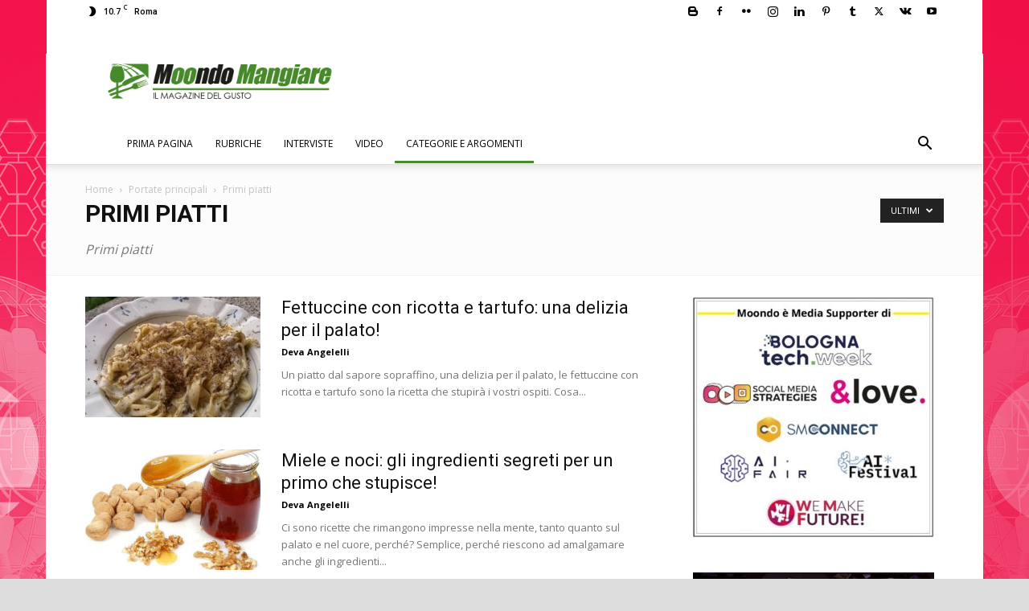

--- FILE ---
content_type: text/html; charset=UTF-8
request_url: https://mangiare.moondo.info/portate-principali/primi_piatti/
body_size: 203449
content:
<!doctype html >
<!--[if IE 8]>    <html class="ie8" lang="en"> <![endif]-->
<!--[if IE 9]>    <html class="ie9" lang="en"> <![endif]-->
<!--[if gt IE 8]><!--> <html lang="it-IT"> <!--<![endif]-->
<head>
    <title>Primi piatti</title>
    <meta charset="UTF-8" />
    <meta name="viewport" content="width=device-width, initial-scale=1.0">
    <link rel="pingback" href="https://mangiare.moondo.info/xmlrpc.php" />
    <!-- Google Tag Manager -->
<script>(function(w,d,s,l,i){w[l]=w[l]||[];w[l].push({'gtm.start':
new Date().getTime(),event:'gtm.js'});var f=d.getElementsByTagName(s)[0],
j=d.createElement(s),dl=l!='dataLayer'?'&l='+l:'';j.async=true;j.src=
'https://www.googletagmanager.com/gtm.js?id='+i+dl;f.parentNode.insertBefore(j,f);
})(window,document,'script','dataLayer','GTM-N2RQ8ZH');</script>
<!-- End Google Tag Manager --><meta name='robots' content='index, follow, max-image-preview:large, max-snippet:-1, max-video-preview:-1' />
<link rel="icon" type="image/png" href="https://mangiare.moondo.info/files/2017/10/Mangiare16x16.png"><link rel="apple-touch-icon" sizes="76x76" href="https://mangiare.moondo.info/files/2017/10/Mangiare76x76.png"/><link rel="apple-touch-icon" sizes="120x120" href="https://mangiare.moondo.info/files/2017/10/Mangiare120x120.png"/><link rel="apple-touch-icon" sizes="152x152" href="https://mangiare.moondo.info/files/2017/10/Mangiare152x152.png"/><link rel="apple-touch-icon" sizes="114x114" href="https://mangiare.moondo.info/files/2017/10/Mangiare120x120.png"/><link rel="apple-touch-icon" sizes="144x144" href="https://mangiare.moondo.info/files/2017/10/Mangiare144x144.png"/>
	<!-- This site is optimized with the Yoast SEO plugin v23.4 - https://yoast.com/wordpress/plugins/seo/ -->
	<link rel="canonical" href="https://mangiare.moondo.info/portate-principali/primi_piatti/" />
	<link rel="next" href="https://mangiare.moondo.info/portate-principali/primi_piatti/page/2/" />
	<meta property="og:locale" content="it_IT" />
	<meta property="og:type" content="article" />
	<meta property="og:title" content="Primi piatti" />
	<meta property="og:description" content="Primi piatti" />
	<meta property="og:url" content="https://mangiare.moondo.info/portate-principali/primi_piatti/" />
	<meta property="og:site_name" content="Moondo Mangiare" />
	<meta name="twitter:card" content="summary_large_image" />
	<meta name="twitter:site" content="@moondo_info" />
	<!-- / Yoast SEO plugin. -->


<link rel="manifest" href="/wp-json/pwa-for-wp/v2/pwa-manifest-json">
<link rel="apple-touch-icon" sizes="512x512" href="https://mangiare.moondo.info/wp-content/plugins/pwa-for-wp/images/logo-512x512.png">
<link rel="apple-touch-icon-precomposed" sizes="192x192" href="https://mangiare.moondo.info/files/2017/10/Mangiare152x152.png">
<link rel="amphtml" href="https://mangiare.moondo.info/portate-principali/primi_piatti/amp/" /><meta name="generator" content="AMP for WP 1.0.98"/><link rel='dns-prefetch' href='//fonts.googleapis.com' />
<link rel="alternate" type="application/rss+xml" title="Moondo Mangiare &raquo; Feed" href="https://mangiare.moondo.info/feed/" />
<link rel="alternate" type="application/rss+xml" title="Moondo Mangiare &raquo; Feed dei commenti" href="https://mangiare.moondo.info/comments/feed/" />
<link rel="alternate" type="application/rss+xml" title="Moondo Mangiare &raquo; Primi piatti Feed della categoria" href="https://mangiare.moondo.info/portate-principali/primi_piatti/feed/" />
<script type="text/javascript">
/* <![CDATA[ */
window._wpemojiSettings = {"baseUrl":"https:\/\/s.w.org\/images\/core\/emoji\/15.0.3\/72x72\/","ext":".png","svgUrl":"https:\/\/s.w.org\/images\/core\/emoji\/15.0.3\/svg\/","svgExt":".svg","source":{"concatemoji":"https:\/\/mangiare.moondo.info\/wp-includes\/js\/wp-emoji-release.min.js?ver=7d863a76b1b7a149d121625441f6932e"}};
/*! This file is auto-generated */
!function(i,n){var o,s,e;function c(e){try{var t={supportTests:e,timestamp:(new Date).valueOf()};sessionStorage.setItem(o,JSON.stringify(t))}catch(e){}}function p(e,t,n){e.clearRect(0,0,e.canvas.width,e.canvas.height),e.fillText(t,0,0);var t=new Uint32Array(e.getImageData(0,0,e.canvas.width,e.canvas.height).data),r=(e.clearRect(0,0,e.canvas.width,e.canvas.height),e.fillText(n,0,0),new Uint32Array(e.getImageData(0,0,e.canvas.width,e.canvas.height).data));return t.every(function(e,t){return e===r[t]})}function u(e,t,n){switch(t){case"flag":return n(e,"\ud83c\udff3\ufe0f\u200d\u26a7\ufe0f","\ud83c\udff3\ufe0f\u200b\u26a7\ufe0f")?!1:!n(e,"\ud83c\uddfa\ud83c\uddf3","\ud83c\uddfa\u200b\ud83c\uddf3")&&!n(e,"\ud83c\udff4\udb40\udc67\udb40\udc62\udb40\udc65\udb40\udc6e\udb40\udc67\udb40\udc7f","\ud83c\udff4\u200b\udb40\udc67\u200b\udb40\udc62\u200b\udb40\udc65\u200b\udb40\udc6e\u200b\udb40\udc67\u200b\udb40\udc7f");case"emoji":return!n(e,"\ud83d\udc26\u200d\u2b1b","\ud83d\udc26\u200b\u2b1b")}return!1}function f(e,t,n){var r="undefined"!=typeof WorkerGlobalScope&&self instanceof WorkerGlobalScope?new OffscreenCanvas(300,150):i.createElement("canvas"),a=r.getContext("2d",{willReadFrequently:!0}),o=(a.textBaseline="top",a.font="600 32px Arial",{});return e.forEach(function(e){o[e]=t(a,e,n)}),o}function t(e){var t=i.createElement("script");t.src=e,t.defer=!0,i.head.appendChild(t)}"undefined"!=typeof Promise&&(o="wpEmojiSettingsSupports",s=["flag","emoji"],n.supports={everything:!0,everythingExceptFlag:!0},e=new Promise(function(e){i.addEventListener("DOMContentLoaded",e,{once:!0})}),new Promise(function(t){var n=function(){try{var e=JSON.parse(sessionStorage.getItem(o));if("object"==typeof e&&"number"==typeof e.timestamp&&(new Date).valueOf()<e.timestamp+604800&&"object"==typeof e.supportTests)return e.supportTests}catch(e){}return null}();if(!n){if("undefined"!=typeof Worker&&"undefined"!=typeof OffscreenCanvas&&"undefined"!=typeof URL&&URL.createObjectURL&&"undefined"!=typeof Blob)try{var e="postMessage("+f.toString()+"("+[JSON.stringify(s),u.toString(),p.toString()].join(",")+"));",r=new Blob([e],{type:"text/javascript"}),a=new Worker(URL.createObjectURL(r),{name:"wpTestEmojiSupports"});return void(a.onmessage=function(e){c(n=e.data),a.terminate(),t(n)})}catch(e){}c(n=f(s,u,p))}t(n)}).then(function(e){for(var t in e)n.supports[t]=e[t],n.supports.everything=n.supports.everything&&n.supports[t],"flag"!==t&&(n.supports.everythingExceptFlag=n.supports.everythingExceptFlag&&n.supports[t]);n.supports.everythingExceptFlag=n.supports.everythingExceptFlag&&!n.supports.flag,n.DOMReady=!1,n.readyCallback=function(){n.DOMReady=!0}}).then(function(){return e}).then(function(){var e;n.supports.everything||(n.readyCallback(),(e=n.source||{}).concatemoji?t(e.concatemoji):e.wpemoji&&e.twemoji&&(t(e.twemoji),t(e.wpemoji)))}))}((window,document),window._wpemojiSettings);
/* ]]> */
</script>
<style id='wp-emoji-styles-inline-css' type='text/css'>

	img.wp-smiley, img.emoji {
		display: inline !important;
		border: none !important;
		box-shadow: none !important;
		height: 1em !important;
		width: 1em !important;
		margin: 0 0.07em !important;
		vertical-align: -0.1em !important;
		background: none !important;
		padding: 0 !important;
	}
</style>
<style id='classic-theme-styles-inline-css' type='text/css'>
/*! This file is auto-generated */
.wp-block-button__link{color:#fff;background-color:#32373c;border-radius:9999px;box-shadow:none;text-decoration:none;padding:calc(.667em + 2px) calc(1.333em + 2px);font-size:1.125em}.wp-block-file__button{background:#32373c;color:#fff;text-decoration:none}
</style>
<style id='global-styles-inline-css' type='text/css'>
:root{--wp--preset--aspect-ratio--square: 1;--wp--preset--aspect-ratio--4-3: 4/3;--wp--preset--aspect-ratio--3-4: 3/4;--wp--preset--aspect-ratio--3-2: 3/2;--wp--preset--aspect-ratio--2-3: 2/3;--wp--preset--aspect-ratio--16-9: 16/9;--wp--preset--aspect-ratio--9-16: 9/16;--wp--preset--color--black: #000000;--wp--preset--color--cyan-bluish-gray: #abb8c3;--wp--preset--color--white: #ffffff;--wp--preset--color--pale-pink: #f78da7;--wp--preset--color--vivid-red: #cf2e2e;--wp--preset--color--luminous-vivid-orange: #ff6900;--wp--preset--color--luminous-vivid-amber: #fcb900;--wp--preset--color--light-green-cyan: #7bdcb5;--wp--preset--color--vivid-green-cyan: #00d084;--wp--preset--color--pale-cyan-blue: #8ed1fc;--wp--preset--color--vivid-cyan-blue: #0693e3;--wp--preset--color--vivid-purple: #9b51e0;--wp--preset--gradient--vivid-cyan-blue-to-vivid-purple: linear-gradient(135deg,rgba(6,147,227,1) 0%,rgb(155,81,224) 100%);--wp--preset--gradient--light-green-cyan-to-vivid-green-cyan: linear-gradient(135deg,rgb(122,220,180) 0%,rgb(0,208,130) 100%);--wp--preset--gradient--luminous-vivid-amber-to-luminous-vivid-orange: linear-gradient(135deg,rgba(252,185,0,1) 0%,rgba(255,105,0,1) 100%);--wp--preset--gradient--luminous-vivid-orange-to-vivid-red: linear-gradient(135deg,rgba(255,105,0,1) 0%,rgb(207,46,46) 100%);--wp--preset--gradient--very-light-gray-to-cyan-bluish-gray: linear-gradient(135deg,rgb(238,238,238) 0%,rgb(169,184,195) 100%);--wp--preset--gradient--cool-to-warm-spectrum: linear-gradient(135deg,rgb(74,234,220) 0%,rgb(151,120,209) 20%,rgb(207,42,186) 40%,rgb(238,44,130) 60%,rgb(251,105,98) 80%,rgb(254,248,76) 100%);--wp--preset--gradient--blush-light-purple: linear-gradient(135deg,rgb(255,206,236) 0%,rgb(152,150,240) 100%);--wp--preset--gradient--blush-bordeaux: linear-gradient(135deg,rgb(254,205,165) 0%,rgb(254,45,45) 50%,rgb(107,0,62) 100%);--wp--preset--gradient--luminous-dusk: linear-gradient(135deg,rgb(255,203,112) 0%,rgb(199,81,192) 50%,rgb(65,88,208) 100%);--wp--preset--gradient--pale-ocean: linear-gradient(135deg,rgb(255,245,203) 0%,rgb(182,227,212) 50%,rgb(51,167,181) 100%);--wp--preset--gradient--electric-grass: linear-gradient(135deg,rgb(202,248,128) 0%,rgb(113,206,126) 100%);--wp--preset--gradient--midnight: linear-gradient(135deg,rgb(2,3,129) 0%,rgb(40,116,252) 100%);--wp--preset--font-size--small: 11px;--wp--preset--font-size--medium: 20px;--wp--preset--font-size--large: 32px;--wp--preset--font-size--x-large: 42px;--wp--preset--font-size--regular: 15px;--wp--preset--font-size--larger: 50px;--wp--preset--spacing--20: 0.44rem;--wp--preset--spacing--30: 0.67rem;--wp--preset--spacing--40: 1rem;--wp--preset--spacing--50: 1.5rem;--wp--preset--spacing--60: 2.25rem;--wp--preset--spacing--70: 3.38rem;--wp--preset--spacing--80: 5.06rem;--wp--preset--shadow--natural: 6px 6px 9px rgba(0, 0, 0, 0.2);--wp--preset--shadow--deep: 12px 12px 50px rgba(0, 0, 0, 0.4);--wp--preset--shadow--sharp: 6px 6px 0px rgba(0, 0, 0, 0.2);--wp--preset--shadow--outlined: 6px 6px 0px -3px rgba(255, 255, 255, 1), 6px 6px rgba(0, 0, 0, 1);--wp--preset--shadow--crisp: 6px 6px 0px rgba(0, 0, 0, 1);}:where(.is-layout-flex){gap: 0.5em;}:where(.is-layout-grid){gap: 0.5em;}body .is-layout-flex{display: flex;}.is-layout-flex{flex-wrap: wrap;align-items: center;}.is-layout-flex > :is(*, div){margin: 0;}body .is-layout-grid{display: grid;}.is-layout-grid > :is(*, div){margin: 0;}:where(.wp-block-columns.is-layout-flex){gap: 2em;}:where(.wp-block-columns.is-layout-grid){gap: 2em;}:where(.wp-block-post-template.is-layout-flex){gap: 1.25em;}:where(.wp-block-post-template.is-layout-grid){gap: 1.25em;}.has-black-color{color: var(--wp--preset--color--black) !important;}.has-cyan-bluish-gray-color{color: var(--wp--preset--color--cyan-bluish-gray) !important;}.has-white-color{color: var(--wp--preset--color--white) !important;}.has-pale-pink-color{color: var(--wp--preset--color--pale-pink) !important;}.has-vivid-red-color{color: var(--wp--preset--color--vivid-red) !important;}.has-luminous-vivid-orange-color{color: var(--wp--preset--color--luminous-vivid-orange) !important;}.has-luminous-vivid-amber-color{color: var(--wp--preset--color--luminous-vivid-amber) !important;}.has-light-green-cyan-color{color: var(--wp--preset--color--light-green-cyan) !important;}.has-vivid-green-cyan-color{color: var(--wp--preset--color--vivid-green-cyan) !important;}.has-pale-cyan-blue-color{color: var(--wp--preset--color--pale-cyan-blue) !important;}.has-vivid-cyan-blue-color{color: var(--wp--preset--color--vivid-cyan-blue) !important;}.has-vivid-purple-color{color: var(--wp--preset--color--vivid-purple) !important;}.has-black-background-color{background-color: var(--wp--preset--color--black) !important;}.has-cyan-bluish-gray-background-color{background-color: var(--wp--preset--color--cyan-bluish-gray) !important;}.has-white-background-color{background-color: var(--wp--preset--color--white) !important;}.has-pale-pink-background-color{background-color: var(--wp--preset--color--pale-pink) !important;}.has-vivid-red-background-color{background-color: var(--wp--preset--color--vivid-red) !important;}.has-luminous-vivid-orange-background-color{background-color: var(--wp--preset--color--luminous-vivid-orange) !important;}.has-luminous-vivid-amber-background-color{background-color: var(--wp--preset--color--luminous-vivid-amber) !important;}.has-light-green-cyan-background-color{background-color: var(--wp--preset--color--light-green-cyan) !important;}.has-vivid-green-cyan-background-color{background-color: var(--wp--preset--color--vivid-green-cyan) !important;}.has-pale-cyan-blue-background-color{background-color: var(--wp--preset--color--pale-cyan-blue) !important;}.has-vivid-cyan-blue-background-color{background-color: var(--wp--preset--color--vivid-cyan-blue) !important;}.has-vivid-purple-background-color{background-color: var(--wp--preset--color--vivid-purple) !important;}.has-black-border-color{border-color: var(--wp--preset--color--black) !important;}.has-cyan-bluish-gray-border-color{border-color: var(--wp--preset--color--cyan-bluish-gray) !important;}.has-white-border-color{border-color: var(--wp--preset--color--white) !important;}.has-pale-pink-border-color{border-color: var(--wp--preset--color--pale-pink) !important;}.has-vivid-red-border-color{border-color: var(--wp--preset--color--vivid-red) !important;}.has-luminous-vivid-orange-border-color{border-color: var(--wp--preset--color--luminous-vivid-orange) !important;}.has-luminous-vivid-amber-border-color{border-color: var(--wp--preset--color--luminous-vivid-amber) !important;}.has-light-green-cyan-border-color{border-color: var(--wp--preset--color--light-green-cyan) !important;}.has-vivid-green-cyan-border-color{border-color: var(--wp--preset--color--vivid-green-cyan) !important;}.has-pale-cyan-blue-border-color{border-color: var(--wp--preset--color--pale-cyan-blue) !important;}.has-vivid-cyan-blue-border-color{border-color: var(--wp--preset--color--vivid-cyan-blue) !important;}.has-vivid-purple-border-color{border-color: var(--wp--preset--color--vivid-purple) !important;}.has-vivid-cyan-blue-to-vivid-purple-gradient-background{background: var(--wp--preset--gradient--vivid-cyan-blue-to-vivid-purple) !important;}.has-light-green-cyan-to-vivid-green-cyan-gradient-background{background: var(--wp--preset--gradient--light-green-cyan-to-vivid-green-cyan) !important;}.has-luminous-vivid-amber-to-luminous-vivid-orange-gradient-background{background: var(--wp--preset--gradient--luminous-vivid-amber-to-luminous-vivid-orange) !important;}.has-luminous-vivid-orange-to-vivid-red-gradient-background{background: var(--wp--preset--gradient--luminous-vivid-orange-to-vivid-red) !important;}.has-very-light-gray-to-cyan-bluish-gray-gradient-background{background: var(--wp--preset--gradient--very-light-gray-to-cyan-bluish-gray) !important;}.has-cool-to-warm-spectrum-gradient-background{background: var(--wp--preset--gradient--cool-to-warm-spectrum) !important;}.has-blush-light-purple-gradient-background{background: var(--wp--preset--gradient--blush-light-purple) !important;}.has-blush-bordeaux-gradient-background{background: var(--wp--preset--gradient--blush-bordeaux) !important;}.has-luminous-dusk-gradient-background{background: var(--wp--preset--gradient--luminous-dusk) !important;}.has-pale-ocean-gradient-background{background: var(--wp--preset--gradient--pale-ocean) !important;}.has-electric-grass-gradient-background{background: var(--wp--preset--gradient--electric-grass) !important;}.has-midnight-gradient-background{background: var(--wp--preset--gradient--midnight) !important;}.has-small-font-size{font-size: var(--wp--preset--font-size--small) !important;}.has-medium-font-size{font-size: var(--wp--preset--font-size--medium) !important;}.has-large-font-size{font-size: var(--wp--preset--font-size--large) !important;}.has-x-large-font-size{font-size: var(--wp--preset--font-size--x-large) !important;}
:where(.wp-block-post-template.is-layout-flex){gap: 1.25em;}:where(.wp-block-post-template.is-layout-grid){gap: 1.25em;}
:where(.wp-block-columns.is-layout-flex){gap: 2em;}:where(.wp-block-columns.is-layout-grid){gap: 2em;}
:root :where(.wp-block-pullquote){font-size: 1.5em;line-height: 1.6;}
</style>
<link rel='stylesheet' id='rss-retriever-css' href='https://mangiare.moondo.info/wp-content/plugins/wp-rss-retriever/inc/css/rss-retriever.css?ver=1.6.10' type='text/css' media='all' />
<link rel='stylesheet' id='ppress-frontend-css' href='https://mangiare.moondo.info/wp-content/plugins/wp-user-avatar/assets/css/frontend.min.css?ver=4.15.13' type='text/css' media='all' />
<link rel='stylesheet' id='ppress-flatpickr-css' href='https://mangiare.moondo.info/wp-content/plugins/wp-user-avatar/assets/flatpickr/flatpickr.min.css?ver=4.15.13' type='text/css' media='all' />
<link rel='stylesheet' id='ppress-select2-css' href='https://mangiare.moondo.info/wp-content/plugins/wp-user-avatar/assets/select2/select2.min.css?ver=7d863a76b1b7a149d121625441f6932e' type='text/css' media='all' />
<link rel='stylesheet' id='td-plugin-newsletter-css' href='https://mangiare.moondo.info/wp-content/plugins/td-newsletter/style.css?ver=12.6.5' type='text/css' media='all' />
<link rel='stylesheet' id='td-plugin-multi-purpose-css' href='https://mangiare.moondo.info/wp-content/plugins/td-composer/td-multi-purpose/style.css?ver=6217cd4d7820e3bfbc83cc495211f01b' type='text/css' media='all' />
<link rel='stylesheet' id='google-fonts-style-css' href='https://fonts.googleapis.com/css?family=Open+Sans%3A400%2C600%2C700%7CRoboto%3A400%2C500%2C700&#038;display=swap&#038;ver=12.6.5' type='text/css' media='all' />
<link rel='stylesheet' id='td-theme-css' href='https://mangiare.moondo.info/wp-content/themes/Newspaper/style.css?ver=12.6.5' type='text/css' media='all' />
<style id='td-theme-inline-css' type='text/css'>@media (max-width:767px){.td-header-desktop-wrap{display:none}}@media (min-width:767px){.td-header-mobile-wrap{display:none}}</style>
<link rel='stylesheet' id='td-theme-child-css' href='https://mangiare.moondo.info/wp-content/themes/Newspaper-child/style.css?ver=12.6.5c' type='text/css' media='all' />
<link rel='stylesheet' id='pwaforwp-style-css' href='https://mangiare.moondo.info/wp-content/plugins/pwa-for-wp/assets/css/pwaforwp-main.min.css?ver=1.7.74' type='text/css' media='all' />
<link rel='stylesheet' id='td-legacy-framework-front-style-css' href='https://mangiare.moondo.info/wp-content/plugins/td-composer/legacy/Newspaper/assets/css/td_legacy_main.css?ver=6217cd4d7820e3bfbc83cc495211f01b' type='text/css' media='all' />
<link rel='stylesheet' id='td-standard-pack-framework-front-style-css' href='https://mangiare.moondo.info/wp-content/plugins/td-standard-pack/Newspaper/assets/css/td_standard_pack_main.css?ver=4a3a1b49b2d9e88d0d2e7189313f4145' type='text/css' media='all' />
<link rel='stylesheet' id='tdb_style_cloud_templates_front-css' href='https://mangiare.moondo.info/wp-content/plugins/td-cloud-library/assets/css/tdb_main.css?ver=be262a20ca49ba5e513ad6176c77b975' type='text/css' media='all' />
<script type="text/javascript" src="https://mangiare.moondo.info/wp-includes/js/jquery/jquery.min.js?ver=3.7.1" id="jquery-core-js"></script>
<script type="text/javascript" src="https://mangiare.moondo.info/wp-includes/js/jquery/jquery-migrate.min.js?ver=3.4.1" id="jquery-migrate-js"></script>
<script type="text/javascript" src="https://mangiare.moondo.info/wp-content/plugins/wp-user-avatar/assets/flatpickr/flatpickr.min.js?ver=4.15.13" id="ppress-flatpickr-js"></script>
<script type="text/javascript" src="https://mangiare.moondo.info/wp-content/plugins/wp-user-avatar/assets/select2/select2.min.js?ver=4.15.13" id="ppress-select2-js"></script>
<link rel="https://api.w.org/" href="https://mangiare.moondo.info/wp-json/" /><link rel="alternate" title="JSON" type="application/json" href="https://mangiare.moondo.info/wp-json/wp/v2/categories/20011" /><!-- Audience FAcebook -->
<meta property="fb:pages" content="203225973211161" />
<!-- Audience Articoli correlati facebok -->
<meta property="fb:op-recirculation-ads" content="placement_id=857545354419171_862022060638167">    <script>
        window.tdb_global_vars = {"wpRestUrl":"https:\/\/mangiare.moondo.info\/wp-json\/","permalinkStructure":"\/%postname%\/"};
        window.tdb_p_autoload_vars = {"isAjax":false,"isAdminBarShowing":false,"autoloadScrollPercent":50};
    </script>
    
    <style id="tdb-global-colors">:root{--accent-color:#fff}</style>
	


<script type="application/ld+json" class="saswp-schema-markup-output">
[{"@context":"https:\/\/schema.org\/","@type":"CollectionPage","@id":"https:\/\/mangiare.moondo.info\/portate-principali\/primi_piatti\/#CollectionPage","headline":"Primi piatti Category","description":"Primi piatti","url":"https:\/\/mangiare.moondo.info\/portate-principali\/primi_piatti\/","hasPart":[{"@type":"Article","headline":"Fettuccine con ricotta e tartufo: una delizia per il palato!","url":"https:\/\/mangiare.moondo.info\/fettuccine-con-ricotta-e-tartufo-una-delizia-per-il-palato\/","datePublished":"2024-05-21T16:45:00+02:00","dateModified":"2025-08-26T17:24:43+02:00","mainEntityOfPage":"https:\/\/mangiare.moondo.info\/fettuccine-con-ricotta-e-tartufo-una-delizia-per-il-palato\/","author":{"@type":"Person","name":"Deva Angelelli","description":"Studentessa del liceo classico, appassionata di viaggi, cucina, musica e fitness. Amo leggere, disegnare, truccarmi e ho un grande affetto per gli animali. Sogno nel cassetto? Andare a vivere in America ;-)","url":"https:\/\/mangiare.moondo.info\/author\/devaangelelli\/","sameAs":["https:\/\/www.instagram.com\/devaangelelli\/","https:\/\/www.linkedin.com\/in\/deva-angelelli-ab48a4249\/"],"image":{"@type":"ImageObject","url":"https:\/\/mangiare.moondo.info\/files\/2023\/08\/Deva-Angelelli-150x150.png","height":96,"width":96}},"publisher":{"@type":"Organization","name":"Mondo Mangiare","url":"https:\/\/mangiare.moondo.info","logo":{"@type":"ImageObject","url":"https:\/\/mangiare.moondo.info\/files\/2017\/10\/Logo_Mangiare280x96.png","width":"280","height":"96"}},"image":[{"@type":"ImageObject","url":"https:\/\/mangiare.moondo.info\/files\/2018\/08\/Fettuccine-con-ricotta-e-tartufo-foto-by-pixabay-1200x900.jpg","width":"1200","height":"900","caption":"tartufo"},{"@type":"ImageObject","url":"https:\/\/mangiare.moondo.info\/files\/2018\/08\/Fettuccine-con-ricotta-e-tartufo-foto-by-pixabay-1200x675.jpg","width":"1200","height":"675","caption":"tartufo"},{"@type":"ImageObject","url":"https:\/\/mangiare.moondo.info\/wp-content\/uploads\/sites\/3\/2018\/08\/Fettuccine-con-ricotta-e-tartufo-foto-by-pixabay.jpg","width":0,"height":0,"caption":"tartufo"}]},{"@type":"Article","headline":"Miele e noci: gli ingredienti segreti per un primo che stupisce!","url":"https:\/\/mangiare.moondo.info\/miele-e-noci-gli-ingredienti-segreti-per-un-primo-che-stupisce\/","datePublished":"2024-04-30T16:45:00+02:00","dateModified":"2025-08-26T17:19:59+02:00","mainEntityOfPage":"https:\/\/mangiare.moondo.info\/miele-e-noci-gli-ingredienti-segreti-per-un-primo-che-stupisce\/","author":{"@type":"Person","name":"Deva Angelelli","description":"Studentessa del liceo classico, appassionata di viaggi, cucina, musica e fitness. Amo leggere, disegnare, truccarmi e ho un grande affetto per gli animali. Sogno nel cassetto? Andare a vivere in America ;-)","url":"https:\/\/mangiare.moondo.info\/author\/devaangelelli\/","sameAs":["https:\/\/www.instagram.com\/devaangelelli\/","https:\/\/www.linkedin.com\/in\/deva-angelelli-ab48a4249\/"],"image":{"@type":"ImageObject","url":"https:\/\/mangiare.moondo.info\/files\/2023\/08\/Deva-Angelelli-150x150.png","height":96,"width":96}},"publisher":{"@type":"Organization","name":"Mondo Mangiare","url":"https:\/\/mangiare.moondo.info","logo":{"@type":"ImageObject","url":"https:\/\/mangiare.moondo.info\/files\/2017\/10\/Logo_Mangiare280x96.png","width":"280","height":"96"}},"image":[{"@type":"ImageObject","@id":"https:\/\/mangiare.moondo.info\/miele-e-noci-gli-ingredienti-segreti-per-un-primo-che-stupisce\/#primaryimage","url":"https:\/\/mangiare.moondo.info\/files\/2018\/09\/Miele-e-noci-per-preparare-un-primo-strabiliante.jpg","width":"770","height":"481","caption":"miele e noci"},{"@type":"ImageObject","url":"https:\/\/mangiare.moondo.info\/wp-content\/uploads\/sites\/3\/2018\/09\/Miele-e-noci-per-preparare-un-primo-strabiliante.jpg","width":0,"height":0,"caption":"miele e noci"}]},{"@type":"Article","headline":"La pasta alla \u201cSurriento\u201d tipica pugliese (altrimenti detta alla Pizzaiola)","url":"https:\/\/mangiare.moondo.info\/la-pasta-alla-surriento-tipica-pugliese-altrimenti-detta-alla-pizzaiola\/","datePublished":"2021-12-06T09:42:43+01:00","dateModified":"2022-03-18T11:14:43+01:00","mainEntityOfPage":"https:\/\/mangiare.moondo.info\/la-pasta-alla-surriento-tipica-pugliese-altrimenti-detta-alla-pizzaiola\/","author":{"@type":"Person","name":"Maria Antonietta Gaballo","description":"Maria Antonietta Gaballo, nata a Trani (BT) il 10\/09\/1948, residente a Civitavecchia e, per i cinque mesi estivi,in Grecia.\r\nLaurea in lettere e filosofia conseguita con il massimo dei voti il 18\/07\/1970 presso l\u2019Universit\u00e0 \u201cSapienza \u201c di Roma.\r\nE\u2019 assistente presso la facolt\u00e0 di Antropologia Culturale con la Prof.ssa Ida Magli per circa 2 anni, ma, suo malgrado, \u00e8 costretta ad abbandonare quando entra in ruolo vincitrice di concorso,, presso la scuola secondaria di Primo Grado nell\u2019anno 1972  come docente di materie letterarie. Come vincitrice di concorso  ottiene la cattedra di Italiano e Latino presso il Liceo scientifico di Tarquinia  e vi rimane fino all\u2019anno scolastico 1996\/1997.\r\nNel 1988 da vita alla libreria \u201cDettagli\u201d in Civitavecchia che diventa punto di riferimento di incontri letterari e culturali nella citt\u00e0.\r\nNei primi anni \u201880 entra nel volontariato come Infermiera volontaria di CRI, \u00e8 viceispettrice del Comitato di Civitavecchia.\r\nNel 1998, con il Grado di Maggiore, \u00e8 nominata Responsabile Nazionale delle Infermiere Volontarie di CRI. Nel novembre\/dicembre !997 \u00e8 in prima linea nell\u2019emergenza  per il terremoto Marche Umbria e  per questo verr\u00e0 insignita del diploma di benemerenza con  medaglia  dal Ministero dell\u2019Interno con firma dell\u2019allora Ministro Giorgio Napolitano nel luglio del 1998. \r\nNel giugno del 1999  \u00e8 Istruttrice DIU e, in seguito,  Istruttrice Qualificata  DIU nei conflitti armati. Nel 2001 consegue il Diploma di Specialista PSOs come Osservatore e controllore Militare per operazioni di Peace Keeping ovvero operazioni militari diverse dalla guerra.\r\nAma la storia, i viaggi, i popoli. Ama la vita\u2026 e la cucina!","url":"https:\/\/mangiare.moondo.info\/author\/mariaantoniettamaruccio\/","sameAs":[],"image":{"@type":"ImageObject","url":"https:\/\/mangiare.moondo.info\/files\/2020\/04\/Maria-Antonietta-Gaballo-150x150.jpg","height":96,"width":96}},"publisher":{"@type":"Organization","name":"Mondo Mangiare","url":"https:\/\/mangiare.moondo.info","logo":{"@type":"ImageObject","url":"https:\/\/mangiare.moondo.info\/files\/2017\/10\/Logo_Mangiare280x96.png","width":"280","height":"96"}},"image":[{"@type":"ImageObject","@id":"https:\/\/mangiare.moondo.info\/la-pasta-alla-surriento-tipica-pugliese-altrimenti-detta-alla-pizzaiola\/#primaryimage","url":"https:\/\/mangiare.moondo.info\/files\/2021\/12\/Pasta-alla-surriento-1200x800.jpg","width":"1200","height":"800","caption":"Pasta alla surriento"},{"@type":"ImageObject","url":"https:\/\/mangiare.moondo.info\/files\/2021\/12\/Pasta-alla-surriento-1200x900.jpg","width":"1200","height":"900","caption":"Pasta alla surriento"},{"@type":"ImageObject","url":"https:\/\/mangiare.moondo.info\/files\/2021\/12\/Pasta-alla-surriento-1200x675.jpg","width":"1200","height":"675","caption":"Pasta alla surriento"},{"@type":"ImageObject","url":"https:\/\/mangiare.moondo.info\/files\/2021\/12\/Pasta-alla-surriento-800x800.jpg","width":"800","height":"800","caption":"Pasta alla surriento"}]},{"@type":"Article","headline":"Pasta con melanzane e pomodorini Datterini","url":"https:\/\/mangiare.moondo.info\/pasta-con-melanzane-e-pomodorini-datterini\/","datePublished":"2021-11-16T13:09:52+01:00","dateModified":"2022-03-18T11:17:37+01:00","mainEntityOfPage":"https:\/\/mangiare.moondo.info\/pasta-con-melanzane-e-pomodorini-datterini\/","author":{"@type":"Person","name":"Filippo Panseca","description":"60 anni di ricerca artistica con un concetto preciso: Fare Arte pulita a beneficio dell'ambiente.","url":"https:\/\/mangiare.moondo.info\/author\/filippopanseca\/","sameAs":[],"image":{"@type":"ImageObject","url":"https:\/\/mangiare.moondo.info\/files\/2020\/08\/Filippo-Panseca-150x150.jpg","height":96,"width":96}},"publisher":{"@type":"Organization","name":"Mondo Mangiare","url":"https:\/\/mangiare.moondo.info","logo":{"@type":"ImageObject","url":"https:\/\/mangiare.moondo.info\/files\/2017\/10\/Logo_Mangiare280x96.png","width":"280","height":"96"}},"image":[{"@type":"ImageObject","@id":"https:\/\/mangiare.moondo.info\/pasta-con-melanzane-e-pomodorini-datterini\/#primaryimage","url":"https:\/\/mangiare.moondo.info\/files\/2021\/11\/IMG_8627-1200x1600.jpg","width":"1200","height":"1600"},{"@type":"ImageObject","url":"https:\/\/mangiare.moondo.info\/files\/2021\/11\/IMG_8627-1200x900.jpg","width":"1200","height":"900"},{"@type":"ImageObject","url":"https:\/\/mangiare.moondo.info\/files\/2021\/11\/IMG_8627-1200x675.jpg","width":"1200","height":"675"},{"@type":"ImageObject","url":"https:\/\/mangiare.moondo.info\/files\/2021\/11\/IMG_8624-995x1024.jpg","width":995,"height":1024},{"@type":"ImageObject","url":"https:\/\/mangiare.moondo.info\/files\/2021\/11\/IMG_8627-768x1024.jpg","width":768,"height":1024},{"@type":"ImageObject","url":"https:\/\/mangiare.moondo.info\/files\/2021\/11\/IMG_8633-1024x768.jpg","width":1024,"height":768},{"@type":"ImageObject","url":"https:\/\/mangiare.moondo.info\/files\/2021\/11\/IMG_8634-1024x768.jpg","width":1024,"height":768},{"@type":"ImageObject","url":"https:\/\/mangiare.moondo.info\/files\/2021\/11\/IMG_8635-1024x768.jpg","width":1024,"height":768},{"@type":"ImageObject","url":"https:\/\/mangiare.moondo.info\/files\/2021\/11\/IMG_8637-1024x768.jpg","width":1024,"height":768},{"@type":"ImageObject","url":"https:\/\/mangiare.moondo.info\/files\/2021\/11\/IMG_8638-1024x768.jpg","width":1024,"height":768},{"@type":"ImageObject","url":"https:\/\/mangiare.moondo.info\/files\/2021\/11\/IMG_8640-1024x768.jpg","width":1024,"height":768},{"@type":"ImageObject","url":"https:\/\/mangiare.moondo.info\/files\/2021\/11\/IMG_8642-1024x768.jpg","width":1024,"height":768},{"@type":"ImageObject","url":"https:\/\/mangiare.moondo.info\/files\/2021\/11\/IMG_8645-1024x768.jpg","width":1024,"height":768},{"@type":"ImageObject","url":"https:\/\/mangiare.moondo.info\/files\/2021\/11\/IMG_8647-1024x768.jpg","width":1024,"height":768},{"@type":"ImageObject","url":"https:\/\/mangiare.moondo.info\/files\/2021\/11\/IMG_8649-1024x768.jpg","width":1024,"height":768},{"@type":"ImageObject","url":"https:\/\/mangiare.moondo.info\/files\/2021\/11\/IMG_8650-768x1024.jpg","width":768,"height":1024}]},{"@type":"Article","headline":"Gnocchi alla sorrentina","url":"https:\/\/mangiare.moondo.info\/gnocchi-alla-sorrentina\/","datePublished":"2021-10-18T08:56:44+02:00","dateModified":"2021-10-18T08:56:48+02:00","mainEntityOfPage":"https:\/\/mangiare.moondo.info\/gnocchi-alla-sorrentina\/","author":{"@type":"Person","name":"Stefania Conti","description":"Giornalista. Nata a Roma e laureata in sociologia, ha lavorato presso (in ordine cronologico): Adnkronos, Il Messaggero, Tg2.","url":"https:\/\/mangiare.moondo.info\/author\/stefaniaconti\/","sameAs":[],"image":{"@type":"ImageObject","url":"https:\/\/mangiare.moondo.info\/files\/2021\/05\/Stefania-Conti-150x150.jpg","height":96,"width":96}},"publisher":{"@type":"Organization","name":"Mondo Mangiare","url":"https:\/\/mangiare.moondo.info","logo":{"@type":"ImageObject","url":"https:\/\/mangiare.moondo.info\/files\/2017\/10\/Logo_Mangiare280x96.png","width":"280","height":"96"}},"image":[{"@type":"ImageObject","@id":"https:\/\/mangiare.moondo.info\/gnocchi-alla-sorrentina\/#primaryimage","url":"https:\/\/mangiare.moondo.info\/files\/2021\/10\/Gnocchi-alla-sorrentina-1200x798.jpg","width":"1200","height":"798","caption":"Gnocchi alla sorrentina"},{"@type":"ImageObject","url":"https:\/\/mangiare.moondo.info\/files\/2021\/10\/Gnocchi-alla-sorrentina-1200x900.jpg","width":"1200","height":"900","caption":"Gnocchi alla sorrentina"},{"@type":"ImageObject","url":"https:\/\/mangiare.moondo.info\/files\/2021\/10\/Gnocchi-alla-sorrentina-1200x675.jpg","width":"1200","height":"675","caption":"Gnocchi alla sorrentina"}]},{"@type":"Article","headline":"Fregola con scampi e cozze","url":"https:\/\/mangiare.moondo.info\/fregola-con-scampi-e-cozze\/","datePublished":"2021-10-13T10:33:00+02:00","dateModified":"2021-10-19T16:24:41+02:00","mainEntityOfPage":"https:\/\/mangiare.moondo.info\/fregola-con-scampi-e-cozze\/","author":{"@type":"Person","name":"Maria Antonietta Gaballo","description":"Maria Antonietta Gaballo, nata a Trani (BT) il 10\/09\/1948, residente a Civitavecchia e, per i cinque mesi estivi,in Grecia.\r\nLaurea in lettere e filosofia conseguita con il massimo dei voti il 18\/07\/1970 presso l\u2019Universit\u00e0 \u201cSapienza \u201c di Roma.\r\nE\u2019 assistente presso la facolt\u00e0 di Antropologia Culturale con la Prof.ssa Ida Magli per circa 2 anni, ma, suo malgrado, \u00e8 costretta ad abbandonare quando entra in ruolo vincitrice di concorso,, presso la scuola secondaria di Primo Grado nell\u2019anno 1972  come docente di materie letterarie. Come vincitrice di concorso  ottiene la cattedra di Italiano e Latino presso il Liceo scientifico di Tarquinia  e vi rimane fino all\u2019anno scolastico 1996\/1997.\r\nNel 1988 da vita alla libreria \u201cDettagli\u201d in Civitavecchia che diventa punto di riferimento di incontri letterari e culturali nella citt\u00e0.\r\nNei primi anni \u201880 entra nel volontariato come Infermiera volontaria di CRI, \u00e8 viceispettrice del Comitato di Civitavecchia.\r\nNel 1998, con il Grado di Maggiore, \u00e8 nominata Responsabile Nazionale delle Infermiere Volontarie di CRI. Nel novembre\/dicembre !997 \u00e8 in prima linea nell\u2019emergenza  per il terremoto Marche Umbria e  per questo verr\u00e0 insignita del diploma di benemerenza con  medaglia  dal Ministero dell\u2019Interno con firma dell\u2019allora Ministro Giorgio Napolitano nel luglio del 1998. \r\nNel giugno del 1999  \u00e8 Istruttrice DIU e, in seguito,  Istruttrice Qualificata  DIU nei conflitti armati. Nel 2001 consegue il Diploma di Specialista PSOs come Osservatore e controllore Militare per operazioni di Peace Keeping ovvero operazioni militari diverse dalla guerra.\r\nAma la storia, i viaggi, i popoli. Ama la vita\u2026 e la cucina!","url":"https:\/\/mangiare.moondo.info\/author\/mariaantoniettamaruccio\/","sameAs":[],"image":{"@type":"ImageObject","url":"https:\/\/mangiare.moondo.info\/files\/2020\/04\/Maria-Antonietta-Gaballo-150x150.jpg","height":96,"width":96}},"publisher":{"@type":"Organization","name":"Mondo Mangiare","url":"https:\/\/mangiare.moondo.info","logo":{"@type":"ImageObject","url":"https:\/\/mangiare.moondo.info\/files\/2017\/10\/Logo_Mangiare280x96.png","width":"280","height":"96"}},"image":[{"@type":"ImageObject","@id":"https:\/\/mangiare.moondo.info\/fregola-con-scampi-e-cozze\/#primaryimage","url":"https:\/\/mangiare.moondo.info\/files\/2021\/10\/Fregola-con-scampi-e-cozze-scaled.jpg","width":"1920","height":"2560","caption":"Fregola con scampi e cozze"},{"@type":"ImageObject","url":"https:\/\/mangiare.moondo.info\/files\/2021\/10\/Fregola-con-scampi-e-cozze-scaled-1200x900.jpg","width":"1200","height":"900","caption":"Fregola con scampi e cozze"},{"@type":"ImageObject","url":"https:\/\/mangiare.moondo.info\/files\/2021\/10\/Fregola-con-scampi-e-cozze-scaled-1200x675.jpg","width":"1200","height":"675","caption":"Fregola con scampi e cozze"},{"@type":"ImageObject","url":"https:\/\/mangiare.moondo.info\/files\/2021\/10\/Fregola-con-scampi-e-cozze-scaled-1920x1920.jpg","width":"1920","height":"1920","caption":"Fregola con scampi e cozze"},{"@type":"ImageObject","url":"https:\/\/mangiare.moondo.info\/files\/2021\/10\/Fregola-con-scampi-e-cozze-768x1024.jpg","width":768,"height":1024,"caption":"Fregola con scampi e cozze"}]},{"@type":"Article","headline":"Pasta e ceci","url":"https:\/\/mangiare.moondo.info\/pasta-e-ceci\/","datePublished":"2021-10-11T10:32:54+02:00","dateModified":"2021-10-11T10:51:06+02:00","mainEntityOfPage":"https:\/\/mangiare.moondo.info\/pasta-e-ceci\/","author":{"@type":"Person","name":"Fabrizia Cusani","description":"Nata a Napoli si \u00e8 laureata in architettura per trasferirsi a Roma nel 1970 dopo dove ha svolto l'attivit\u00e0 di architetto urbanista e di docente di urbanistica all'Universit\u00e0 la sapienza. Ha pubblicato saggi e libri tra cui \"Roma una capitale in cerca d'autore\", editor di film e fiction. Negli anni 80 ha rilevato rilanciato le edizioni del gallo, una casa editrice con forte impegno politico, una nuova esperienza che l'ha portata a cimentarsi anche con il mondo della scrittura. Negli anni 90 ha scelto di cambiare vita dedicandosi all'agricoltura fondando un'azienda agricola L\u2019OLIVAIA specializzata nella produzione di olio extravergine.","url":"https:\/\/mangiare.moondo.info\/author\/fabrizia-cusani\/","sameAs":[],"image":{"@type":"ImageObject","url":"https:\/\/mangiare.moondo.info\/files\/2020\/04\/Fabrizia-Cusani_firma-150x150.jpg","height":96,"width":96}},"publisher":{"@type":"Organization","name":"Mondo Mangiare","url":"https:\/\/mangiare.moondo.info","logo":{"@type":"ImageObject","url":"https:\/\/mangiare.moondo.info\/files\/2017\/10\/Logo_Mangiare280x96.png","width":"280","height":"96"}},"image":[{"@type":"ImageObject","@id":"https:\/\/mangiare.moondo.info\/pasta-e-ceci\/#primaryimage","url":"https:\/\/mangiare.moondo.info\/files\/2021\/10\/Pasta-e-ceci.jpg","width":"1200","height":"798","caption":"Pasta e ceci"},{"@type":"ImageObject","url":"https:\/\/mangiare.moondo.info\/files\/2021\/10\/Pasta-e-ceci-1200x900.jpg","width":"1200","height":"900","caption":"Pasta e ceci"},{"@type":"ImageObject","url":"https:\/\/mangiare.moondo.info\/files\/2021\/10\/Pasta-e-ceci-1200x675.jpg","width":"1200","height":"675","caption":"Pasta e ceci"}]},{"@type":"Article","headline":"Risotto, clorofilla al basilico e scampi marinati nel loro fondo","url":"https:\/\/mangiare.moondo.info\/risotto-clorofilla-al-basilico-e-scampi-marinati-nel-loro-fondo\/","datePublished":"2021-07-02T08:26:51+02:00","dateModified":"2022-03-18T12:14:32+01:00","mainEntityOfPage":"https:\/\/mangiare.moondo.info\/risotto-clorofilla-al-basilico-e-scampi-marinati-nel-loro-fondo\/","author":{"@type":"Person","name":"Maria Antonietta Gaballo","description":"Maria Antonietta Gaballo, nata a Trani (BT) il 10\/09\/1948, residente a Civitavecchia e, per i cinque mesi estivi,in Grecia.\r\nLaurea in lettere e filosofia conseguita con il massimo dei voti il 18\/07\/1970 presso l\u2019Universit\u00e0 \u201cSapienza \u201c di Roma.\r\nE\u2019 assistente presso la facolt\u00e0 di Antropologia Culturale con la Prof.ssa Ida Magli per circa 2 anni, ma, suo malgrado, \u00e8 costretta ad abbandonare quando entra in ruolo vincitrice di concorso,, presso la scuola secondaria di Primo Grado nell\u2019anno 1972  come docente di materie letterarie. Come vincitrice di concorso  ottiene la cattedra di Italiano e Latino presso il Liceo scientifico di Tarquinia  e vi rimane fino all\u2019anno scolastico 1996\/1997.\r\nNel 1988 da vita alla libreria \u201cDettagli\u201d in Civitavecchia che diventa punto di riferimento di incontri letterari e culturali nella citt\u00e0.\r\nNei primi anni \u201880 entra nel volontariato come Infermiera volontaria di CRI, \u00e8 viceispettrice del Comitato di Civitavecchia.\r\nNel 1998, con il Grado di Maggiore, \u00e8 nominata Responsabile Nazionale delle Infermiere Volontarie di CRI. Nel novembre\/dicembre !997 \u00e8 in prima linea nell\u2019emergenza  per il terremoto Marche Umbria e  per questo verr\u00e0 insignita del diploma di benemerenza con  medaglia  dal Ministero dell\u2019Interno con firma dell\u2019allora Ministro Giorgio Napolitano nel luglio del 1998. \r\nNel giugno del 1999  \u00e8 Istruttrice DIU e, in seguito,  Istruttrice Qualificata  DIU nei conflitti armati. Nel 2001 consegue il Diploma di Specialista PSOs come Osservatore e controllore Militare per operazioni di Peace Keeping ovvero operazioni militari diverse dalla guerra.\r\nAma la storia, i viaggi, i popoli. Ama la vita\u2026 e la cucina!","url":"https:\/\/mangiare.moondo.info\/author\/mariaantoniettamaruccio\/","sameAs":[],"image":{"@type":"ImageObject","url":"https:\/\/mangiare.moondo.info\/files\/2020\/04\/Maria-Antonietta-Gaballo-150x150.jpg","height":96,"width":96}},"publisher":{"@type":"Organization","name":"Mondo Mangiare","url":"https:\/\/mangiare.moondo.info","logo":{"@type":"ImageObject","url":"https:\/\/mangiare.moondo.info\/files\/2017\/10\/Logo_Mangiare280x96.png","width":"280","height":"96"}},"image":[{"@type":"ImageObject","@id":"https:\/\/mangiare.moondo.info\/risotto-clorofilla-al-basilico-e-scampi-marinati-nel-loro-fondo\/#primaryimage","url":"https:\/\/mangiare.moondo.info\/files\/2021\/07\/risotto-1-1200x1336.jpg","width":"1200","height":"1336","caption":"Risotto"},{"@type":"ImageObject","url":"https:\/\/mangiare.moondo.info\/files\/2021\/07\/risotto-1-1200x900.jpg","width":"1200","height":"900","caption":"Risotto"},{"@type":"ImageObject","url":"https:\/\/mangiare.moondo.info\/files\/2021\/07\/risotto-1-1200x675.jpg","width":"1200","height":"675","caption":"Risotto"},{"@type":"ImageObject","url":"https:\/\/mangiare.moondo.info\/files\/2021\/07\/risotto-1-767x767.jpg","width":"767","height":"767","caption":"Risotto"}]},{"@type":"Article","headline":"La storia del cuscusu","url":"https:\/\/mangiare.moondo.info\/la-storia-del-cuscusu\/","datePublished":"2021-05-20T23:00:16+02:00","dateModified":"2022-03-18T12:11:56+01:00","mainEntityOfPage":"https:\/\/mangiare.moondo.info\/la-storia-del-cuscusu\/","author":{"@type":"Person","name":"Francesco Bonomo","description":"Francesco Bonomo, chef  di Marsala provincia di Trapani, sostenitore della cucina tradizionale che porta avanti e promuove elaborata con nuove tecniche di preparazione e cottura. Dopo aver conseguito il diploma presso l'istituto alberghiero di Erice inizia  a viaggiare e a fare nuovi percorsi formativi culinari che lo portano a Madonna di Campiglio, Lago di Garda, e Nord Europa,  dove inizia a collaborate con grandi maestri ed  exsecutive chef che lo aiutano ad arricchire il suo bagaglio professionale, ampliando le sue conoscenze. Nel 2004  decide di ritornare  in Sicilia e inizia a collaborare con i ristoranti pi\u00f9 in voga, portando novit\u00e0 e innovazione alla tradizione!  Si dedica in seguito a collaborazioni di  catering ed eventi, diventando uno chef freelance, professione che a tutt'oggi svolge. Nel 2019 diventa campione regionale del \"Cous Cous World Championship e  successivamente al mondiale di San Vito lo Capo, facendo parte della squadra italiana , vince il premio Giuria Popolare per il \"Miglior cous cous. Ad  ottobre 2019 si aggiudica il premio Wine Up di Marsala con un primo della tradizione tipica marsalese rivisitato in chiave moderna! Quello su cui punta lo chef Bonomo \u00e9 infatti far conoscere le ricchezze e i prodotti tipici del suo territorio valorizzandoli con le sue tecniche e la sua professionalit\u00e0! Anche per questo ha avuto recentemente il riconoscimento da parte della \"Libera Universit\u00e0  Rurale\" di \"Custode dell' Identit\u00e0 Territoriale !","url":"https:\/\/mangiare.moondo.info\/author\/francescobonomo\/","sameAs":[],"image":{"@type":"ImageObject","url":"https:\/\/mangiare.moondo.info\/files\/2021\/05\/Francesco-Bonomo-150x150.jpg","height":96,"width":96}},"publisher":{"@type":"Organization","name":"Mondo Mangiare","url":"https:\/\/mangiare.moondo.info","logo":{"@type":"ImageObject","url":"https:\/\/mangiare.moondo.info\/files\/2017\/10\/Logo_Mangiare280x96.png","width":"280","height":"96"}},"image":[{"@type":"ImageObject","@id":"https:\/\/mangiare.moondo.info\/la-storia-del-cuscusu\/#primaryimage","url":"https:\/\/mangiare.moondo.info\/files\/2021\/05\/ricetta-1-1-1200x1884.png","width":"1200","height":"1884","caption":"cuscus"},{"@type":"ImageObject","url":"https:\/\/mangiare.moondo.info\/files\/2021\/05\/ricetta-1-1-1200x900.png","width":"1200","height":"900","caption":"cuscus"},{"@type":"ImageObject","url":"https:\/\/mangiare.moondo.info\/files\/2021\/05\/ricetta-1-1-1200x675.png","width":"1200","height":"675","caption":"cuscus"},{"@type":"ImageObject","url":"https:\/\/mangiare.moondo.info\/files\/2021\/05\/cous-cous-1-1024x497.jpg","width":1024,"height":497}]},{"@type":"Article","headline":"Un Invito da Lolita Lobosco","url":"https:\/\/mangiare.moondo.info\/un-invito-da-lolita-lobosco\/","datePublished":"2021-03-15T10:12:24+01:00","dateModified":"2022-03-18T12:07:59+01:00","mainEntityOfPage":"https:\/\/mangiare.moondo.info\/un-invito-da-lolita-lobosco\/","author":{"@type":"Person","name":"Maria Antonietta Gaballo","description":"Maria Antonietta Gaballo, nata a Trani (BT) il 10\/09\/1948, residente a Civitavecchia e, per i cinque mesi estivi,in Grecia.\r\nLaurea in lettere e filosofia conseguita con il massimo dei voti il 18\/07\/1970 presso l\u2019Universit\u00e0 \u201cSapienza \u201c di Roma.\r\nE\u2019 assistente presso la facolt\u00e0 di Antropologia Culturale con la Prof.ssa Ida Magli per circa 2 anni, ma, suo malgrado, \u00e8 costretta ad abbandonare quando entra in ruolo vincitrice di concorso,, presso la scuola secondaria di Primo Grado nell\u2019anno 1972  come docente di materie letterarie. Come vincitrice di concorso  ottiene la cattedra di Italiano e Latino presso il Liceo scientifico di Tarquinia  e vi rimane fino all\u2019anno scolastico 1996\/1997.\r\nNel 1988 da vita alla libreria \u201cDettagli\u201d in Civitavecchia che diventa punto di riferimento di incontri letterari e culturali nella citt\u00e0.\r\nNei primi anni \u201880 entra nel volontariato come Infermiera volontaria di CRI, \u00e8 viceispettrice del Comitato di Civitavecchia.\r\nNel 1998, con il Grado di Maggiore, \u00e8 nominata Responsabile Nazionale delle Infermiere Volontarie di CRI. Nel novembre\/dicembre !997 \u00e8 in prima linea nell\u2019emergenza  per il terremoto Marche Umbria e  per questo verr\u00e0 insignita del diploma di benemerenza con  medaglia  dal Ministero dell\u2019Interno con firma dell\u2019allora Ministro Giorgio Napolitano nel luglio del 1998. \r\nNel giugno del 1999  \u00e8 Istruttrice DIU e, in seguito,  Istruttrice Qualificata  DIU nei conflitti armati. Nel 2001 consegue il Diploma di Specialista PSOs come Osservatore e controllore Militare per operazioni di Peace Keeping ovvero operazioni militari diverse dalla guerra.\r\nAma la storia, i viaggi, i popoli. Ama la vita\u2026 e la cucina!","url":"https:\/\/mangiare.moondo.info\/author\/mariaantoniettamaruccio\/","sameAs":[],"image":{"@type":"ImageObject","url":"https:\/\/mangiare.moondo.info\/files\/2020\/04\/Maria-Antonietta-Gaballo-150x150.jpg","height":96,"width":96}},"publisher":{"@type":"Organization","name":"Mondo Mangiare","url":"https:\/\/mangiare.moondo.info","logo":{"@type":"ImageObject","url":"https:\/\/mangiare.moondo.info\/files\/2017\/10\/Logo_Mangiare280x96.png","width":"280","height":"96"}},"image":[{"@type":"ImageObject","@id":"https:\/\/mangiare.moondo.info\/un-invito-da-lolita-lobosco\/#primaryimage","url":"https:\/\/mangiare.moondo.info\/files\/2021\/03\/spaghetti-1200x900.jpg","width":"1200","height":"900","caption":"spaghetti all\u2019assassina"},{"@type":"ImageObject","url":"https:\/\/mangiare.moondo.info\/files\/2021\/03\/spaghetti-1200x720.jpg","width":"1200","height":"720","caption":"spaghetti all\u2019assassina"},{"@type":"ImageObject","url":"https:\/\/mangiare.moondo.info\/files\/2021\/03\/spaghetti-1200x675.jpg","width":"1200","height":"675","caption":"spaghetti all\u2019assassina"},{"@type":"ImageObject","url":"https:\/\/mangiare.moondo.info\/files\/2021\/03\/spaghetti.jpg","width":212,"height":119,"caption":"spaghetti all\u2019assassina"}]}]},

{"@context":"https:\/\/schema.org\/","@type":"BreadcrumbList","@id":"https:\/\/mangiare.moondo.info\/portate-principali\/primi_piatti\/#breadcrumb","itemListElement":[{"@type":"ListItem","position":1,"item":{"@id":"https:\/\/mangiare.moondo.info","name":"Moondo Mangiare"}},{"@type":"ListItem","position":2,"item":{"@id":"https:\/\/mangiare.moondo.info\/portate-principali\/","name":"Portate principali"}},{"@type":"ListItem","position":3,"item":{"@id":"https:\/\/mangiare.moondo.info\/portate-principali\/primi_piatti\/","name":"Primi piatti"}}]}]
</script>

      <meta name="onesignal" content="wordpress-plugin"/>
            <script>

      window.OneSignal = window.OneSignal || [];

      OneSignal.push( function() {
        OneSignal.SERVICE_WORKER_UPDATER_PATH = "OneSignalSDKUpdaterWorker.js.php";
                      OneSignal.SERVICE_WORKER_PATH = "OneSignalSDKWorker.js.php";
                      OneSignal.SERVICE_WORKER_PARAM = { scope: "/" };
        OneSignal.setDefaultNotificationUrl("https://mangiare.moondo.info");
        var oneSignal_options = {};
        window._oneSignalInitOptions = oneSignal_options;

        oneSignal_options['wordpress'] = true;
oneSignal_options['appId'] = '2be52135-77f8-440a-9aa3-a45286b8dad6';
oneSignal_options['allowLocalhostAsSecureOrigin'] = true;
oneSignal_options['welcomeNotification'] = { };
oneSignal_options['welcomeNotification']['title'] = "Mondo Mangiare - News by MOONDO";
oneSignal_options['welcomeNotification']['message'] = "Grazie per aver accettato di ricevere le nostre news!";
oneSignal_options['welcomeNotification']['url'] = "https://mangiare.moondo.info";
oneSignal_options['path'] = "https://mangiare.moondo.info/wp-content/plugins/onesignal-free-web-push-notifications/sdk_files/";
oneSignal_options['safari_web_id'] = "web.onesignal.auto.49809676-9f7f-4916-aef3-fd94958742a1";
oneSignal_options['persistNotification'] = false;
oneSignal_options['promptOptions'] = { };
oneSignal_options['promptOptions']['actionMessage'] = "Ricevi gratuitamente in anteprima le notifiche di Mondo Mangiare e senza registrarti:";
oneSignal_options['promptOptions']['exampleNotificationTitleDesktop'] = "Mondo Mangiare Notifica di esempio";
oneSignal_options['promptOptions']['exampleNotificationMessageDesktop'] = "Messaggio di esempio della nostra notifica";
oneSignal_options['promptOptions']['exampleNotificationTitleMobile'] = "Mondo Mangiare Notifica di esempio";
oneSignal_options['promptOptions']['exampleNotificationMessageMobile'] = "Messaggio di esempio della nostra notifica";
oneSignal_options['promptOptions']['exampleNotificationCaption'] = "Accettazione modificabile in qualsiasi momento";
oneSignal_options['promptOptions']['acceptButtonText'] = "ACCETTO";
oneSignal_options['promptOptions']['cancelButtonText'] = "No grazie";
oneSignal_options['promptOptions']['siteName'] = "Mondo Mangiare by MOONDO";
oneSignal_options['promptOptions']['autoAcceptTitle'] = "Clicca per continuare";
oneSignal_options['notifyButton'] = { };
oneSignal_options['notifyButton']['enable'] = true;
oneSignal_options['notifyButton']['position'] = 'bottom-right';
oneSignal_options['notifyButton']['theme'] = 'default';
oneSignal_options['notifyButton']['size'] = 'medium';
oneSignal_options['notifyButton']['displayPredicate'] = function() {
              return OneSignal.isPushNotificationsEnabled()
                      .then(function(isPushEnabled) {
                          return !isPushEnabled;
                      });
            };
oneSignal_options['notifyButton']['showCredit'] = false;
oneSignal_options['notifyButton']['text'] = {};
oneSignal_options['notifyButton']['text']['tip.state.unsubscribed'] = 'Ricevi le news di Mondo Mangiare senza alcuna registrazione';
oneSignal_options['notifyButton']['text']['tip.state.subscribed'] = 'Complimenti!  Sei ricevendo le news di Mondo Mangiare';
oneSignal_options['notifyButton']['text']['tip.state.blocked'] = 'Notifiche Mondo Mangiare bloccate';
oneSignal_options['notifyButton']['text']['message.action.subscribed'] = 'Grazie per aver accettato di ricevere le nostre news!';
oneSignal_options['notifyButton']['text']['message.action.resubscribed'] = 'Bentornato!!!';
oneSignal_options['notifyButton']['text']['message.action.unsubscribed'] = 'Non riceverai più notifiche da Mondo Mangiare';
oneSignal_options['notifyButton']['text']['dialog.main.title'] = 'Gestisci le tue notifiche';
oneSignal_options['notifyButton']['text']['dialog.main.button.subscribe'] = 'Iscriviti';
oneSignal_options['notifyButton']['text']['dialog.main.button.unsubscribe'] = 'Cancellati';
oneSignal_options['notifyButton']['text']['dialog.blocked.title'] = 'Sblocca le notifiche';
oneSignal_options['notifyButton']['text']['dialog.blocked.message'] = 'Segui le istruzioni:';
oneSignal_options['notifyButton']['colors'] = {};
oneSignal_options['notifyButton']['offset'] = {};
oneSignal_options['notifyButton']['offset']['bottom'] = '200px';
oneSignal_options['notifyButton']['offset']['right'] = '2px';
                OneSignal.init(window._oneSignalInitOptions);
                OneSignal.showSlidedownPrompt();      });

      function documentInitOneSignal() {
        var oneSignal_elements = document.getElementsByClassName("OneSignal-prompt");

        var oneSignalLinkClickHandler = function(event) { OneSignal.push(['registerForPushNotifications']); event.preventDefault(); };        for(var i = 0; i < oneSignal_elements.length; i++)
          oneSignal_elements[i].addEventListener('click', oneSignalLinkClickHandler, false);
      }

      if (document.readyState === 'complete') {
           documentInitOneSignal();
      }
      else {
           window.addEventListener("load", function(event){
               documentInitOneSignal();
          });
      }
    </script>
    <script>
		if(screen.width<769){
        	window.location = "https://mangiare.moondo.info/portate-principali/primi_piatti/amp/";
        }
    	</script>

<!-- JS generated by theme -->

<script>
    
    

	    var tdBlocksArray = []; //here we store all the items for the current page

	    // td_block class - each ajax block uses a object of this class for requests
	    function tdBlock() {
		    this.id = '';
		    this.block_type = 1; //block type id (1-234 etc)
		    this.atts = '';
		    this.td_column_number = '';
		    this.td_current_page = 1; //
		    this.post_count = 0; //from wp
		    this.found_posts = 0; //from wp
		    this.max_num_pages = 0; //from wp
		    this.td_filter_value = ''; //current live filter value
		    this.is_ajax_running = false;
		    this.td_user_action = ''; // load more or infinite loader (used by the animation)
		    this.header_color = '';
		    this.ajax_pagination_infinite_stop = ''; //show load more at page x
	    }

        // td_js_generator - mini detector
        ( function () {
            var htmlTag = document.getElementsByTagName("html")[0];

	        if ( navigator.userAgent.indexOf("MSIE 10.0") > -1 ) {
                htmlTag.className += ' ie10';
            }

            if ( !!navigator.userAgent.match(/Trident.*rv\:11\./) ) {
                htmlTag.className += ' ie11';
            }

	        if ( navigator.userAgent.indexOf("Edge") > -1 ) {
                htmlTag.className += ' ieEdge';
            }

            if ( /(iPad|iPhone|iPod)/g.test(navigator.userAgent) ) {
                htmlTag.className += ' td-md-is-ios';
            }

            var user_agent = navigator.userAgent.toLowerCase();
            if ( user_agent.indexOf("android") > -1 ) {
                htmlTag.className += ' td-md-is-android';
            }

            if ( -1 !== navigator.userAgent.indexOf('Mac OS X')  ) {
                htmlTag.className += ' td-md-is-os-x';
            }

            if ( /chrom(e|ium)/.test(navigator.userAgent.toLowerCase()) ) {
               htmlTag.className += ' td-md-is-chrome';
            }

            if ( -1 !== navigator.userAgent.indexOf('Firefox') ) {
                htmlTag.className += ' td-md-is-firefox';
            }

            if ( -1 !== navigator.userAgent.indexOf('Safari') && -1 === navigator.userAgent.indexOf('Chrome') ) {
                htmlTag.className += ' td-md-is-safari';
            }

            if( -1 !== navigator.userAgent.indexOf('IEMobile') ){
                htmlTag.className += ' td-md-is-iemobile';
            }

        })();

        var tdLocalCache = {};

        ( function () {
            "use strict";

            tdLocalCache = {
                data: {},
                remove: function (resource_id) {
                    delete tdLocalCache.data[resource_id];
                },
                exist: function (resource_id) {
                    return tdLocalCache.data.hasOwnProperty(resource_id) && tdLocalCache.data[resource_id] !== null;
                },
                get: function (resource_id) {
                    return tdLocalCache.data[resource_id];
                },
                set: function (resource_id, cachedData) {
                    tdLocalCache.remove(resource_id);
                    tdLocalCache.data[resource_id] = cachedData;
                }
            };
        })();

    
    
var td_viewport_interval_list=[{"limitBottom":767,"sidebarWidth":228},{"limitBottom":1018,"sidebarWidth":300},{"limitBottom":1140,"sidebarWidth":324}];
var tdc_is_installed="yes";
var td_ajax_url="https:\/\/mangiare.moondo.info\/wp-admin\/admin-ajax.php?td_theme_name=Newspaper&v=12.6.5";
var td_get_template_directory_uri="https:\/\/mangiare.moondo.info\/wp-content\/plugins\/td-composer\/legacy\/common";
var tds_snap_menu="smart_snap_always";
var tds_logo_on_sticky="";
var tds_header_style="";
var td_please_wait="Per favore attendi...";
var td_email_user_pass_incorrect="Utente o password errata!";
var td_email_user_incorrect="Email o Username errati!";
var td_email_incorrect="Email non corretta!";
var td_user_incorrect="Username incorrect!";
var td_email_user_empty="Email or username empty!";
var td_pass_empty="Pass empty!";
var td_pass_pattern_incorrect="Invalid Pass Pattern!";
var td_retype_pass_incorrect="Retyped Pass incorrect!";
var tds_more_articles_on_post_enable="";
var tds_more_articles_on_post_time_to_wait="";
var tds_more_articles_on_post_pages_distance_from_top=0;
var tds_captcha="";
var tds_theme_color_site_wide="#498b2a";
var tds_smart_sidebar="enabled";
var tdThemeName="Newspaper";
var tdThemeNameWl="Newspaper";
var td_magnific_popup_translation_tPrev="Precedente (Freccia Sinistra)";
var td_magnific_popup_translation_tNext="Successivo (tasto freccia destra)";
var td_magnific_popup_translation_tCounter="%curr% di %total%";
var td_magnific_popup_translation_ajax_tError="Il contenuto di %url% non pu\u00f2 essere caricato.";
var td_magnific_popup_translation_image_tError="L'immagine #%curr% non pu\u00f2 essere caricata";
var tdBlockNonce="85f3192061";
var tdMobileMenu="enabled";
var tdMobileSearch="enabled";
var tdsDateFormat="l  j  F  Y";
var tdDateNamesI18n={"month_names":["Gennaio","Febbraio","Marzo","Aprile","Maggio","Giugno","Luglio","Agosto","Settembre","Ottobre","Novembre","Dicembre"],"month_names_short":["Gen","Feb","Mar","Apr","Mag","Giu","Lug","Ago","Set","Ott","Nov","Dic"],"day_names":["domenica","luned\u00ec","marted\u00ec","mercoled\u00ec","gioved\u00ec","venerd\u00ec","sabato"],"day_names_short":["Dom","Lun","Mar","Mer","Gio","Ven","Sab"]};
var tdb_modal_confirm="Save";
var tdb_modal_cancel="Cancel";
var tdb_modal_confirm_alt="Yes";
var tdb_modal_cancel_alt="No";
var td_ad_background_click_link="https:\/\/cudriec.com";
var td_ad_background_click_target="_blank";
</script>


<!-- Header style compiled by theme -->

<style>ul.sf-menu>.menu-item>a{font-size:12px;font-weight:normal}.td-scroll-up{position:fixed;bottom:4px;right:5px;cursor:pointer;z-index:9999}.ie9 .td-scroll-up{bottom:-70px}.ie9 .td-scroll-up-visible{bottom:5px}@media (max-width:767px){.td-scroll-up.td-hide-scroll-up-on-mob{display:none!important}}.td-scroll-up{display:none;width:40px;height:40px;background-color:var(--td_theme_color,#4db2ec);transform:translate3d(0,70px,0);transition:transform 0.4s cubic-bezier(.55,0,.1,1) 0s}.td-js-loaded .td-scroll-up{display:block!important}.td-scroll-up .td-icon-menu-up{position:relative;color:#fff;font-size:20px;display:block;text-align:center;width:40px;top:7px}.td-scroll-up-visible{transform:translate3d(0,0,0)}.td-md-is-android .td-scroll-up .td-icon-menu-up{padding-top:1px}:root{--td_theme_color:#498b2a;--td_slider_text:rgba(73,139,42,0.7);--td_header_color:#ffffff;--td_text_header_color:#000000;--td_mobile_menu_color:#ffffff;--td_mobile_icons_color:#498b2a}.td-header-style-12 .td-header-menu-wrap-full,.td-header-style-12 .td-affix,.td-grid-style-1.td-hover-1 .td-big-grid-post:hover .td-post-category,.td-grid-style-5.td-hover-1 .td-big-grid-post:hover .td-post-category,.td_category_template_3 .td-current-sub-category,.td_category_template_8 .td-category-header .td-category a.td-current-sub-category,.td_category_template_4 .td-category-siblings .td-category a:hover,.td_block_big_grid_9.td-grid-style-1 .td-post-category,.td_block_big_grid_9.td-grid-style-5 .td-post-category,.td-grid-style-6.td-hover-1 .td-module-thumb:after,.tdm-menu-active-style5 .td-header-menu-wrap .sf-menu>.current-menu-item>a,.tdm-menu-active-style5 .td-header-menu-wrap .sf-menu>.current-menu-ancestor>a,.tdm-menu-active-style5 .td-header-menu-wrap .sf-menu>.current-category-ancestor>a,.tdm-menu-active-style5 .td-header-menu-wrap .sf-menu>li>a:hover,.tdm-menu-active-style5 .td-header-menu-wrap .sf-menu>.sfHover>a{background-color:#498b2a}.td_mega_menu_sub_cats .cur-sub-cat,.td-mega-span h3 a:hover,.td_mod_mega_menu:hover .entry-title a,.header-search-wrap .result-msg a:hover,.td-header-top-menu .td-drop-down-search .td_module_wrap:hover .entry-title a,.td-header-top-menu .td-icon-search:hover,.td-header-wrap .result-msg a:hover,.top-header-menu li a:hover,.top-header-menu .current-menu-item>a,.top-header-menu .current-menu-ancestor>a,.top-header-menu .current-category-ancestor>a,.td-social-icon-wrap>a:hover,.td-header-sp-top-widget .td-social-icon-wrap a:hover,.td_mod_related_posts:hover h3>a,.td-post-template-11 .td-related-title .td-related-left:hover,.td-post-template-11 .td-related-title .td-related-right:hover,.td-post-template-11 .td-related-title .td-cur-simple-item,.td-post-template-11 .td_block_related_posts .td-next-prev-wrap a:hover,.td-category-header .td-pulldown-category-filter-link:hover,.td-category-siblings .td-subcat-dropdown a:hover,.td-category-siblings .td-subcat-dropdown a.td-current-sub-category,.footer-text-wrap .footer-email-wrap a,.footer-social-wrap a:hover,.td_module_17 .td-read-more a:hover,.td_module_18 .td-read-more a:hover,.td_module_19 .td-post-author-name a:hover,.td-pulldown-syle-2 .td-subcat-dropdown:hover .td-subcat-more span,.td-pulldown-syle-2 .td-subcat-dropdown:hover .td-subcat-more i,.td-pulldown-syle-3 .td-subcat-dropdown:hover .td-subcat-more span,.td-pulldown-syle-3 .td-subcat-dropdown:hover .td-subcat-more i,.tdm-menu-active-style3 .tdm-header.td-header-wrap .sf-menu>.current-category-ancestor>a,.tdm-menu-active-style3 .tdm-header.td-header-wrap .sf-menu>.current-menu-ancestor>a,.tdm-menu-active-style3 .tdm-header.td-header-wrap .sf-menu>.current-menu-item>a,.tdm-menu-active-style3 .tdm-header.td-header-wrap .sf-menu>.sfHover>a,.tdm-menu-active-style3 .tdm-header.td-header-wrap .sf-menu>li>a:hover{color:#498b2a}.td-mega-menu-page .wpb_content_element ul li a:hover,.td-theme-wrap .td-aj-search-results .td_module_wrap:hover .entry-title a,.td-theme-wrap .header-search-wrap .result-msg a:hover{color:#498b2a!important}.td_category_template_8 .td-category-header .td-category a.td-current-sub-category,.td_category_template_4 .td-category-siblings .td-category a:hover,.tdm-menu-active-style4 .tdm-header .sf-menu>.current-menu-item>a,.tdm-menu-active-style4 .tdm-header .sf-menu>.current-menu-ancestor>a,.tdm-menu-active-style4 .tdm-header .sf-menu>.current-category-ancestor>a,.tdm-menu-active-style4 .tdm-header .sf-menu>li>a:hover,.tdm-menu-active-style4 .tdm-header .sf-menu>.sfHover>a{border-color:#498b2a}.td-header-wrap .td-header-top-menu-full,.td-header-wrap .top-header-menu .sub-menu,.tdm-header-style-1.td-header-wrap .td-header-top-menu-full,.tdm-header-style-1.td-header-wrap .top-header-menu .sub-menu,.tdm-header-style-2.td-header-wrap .td-header-top-menu-full,.tdm-header-style-2.td-header-wrap .top-header-menu .sub-menu,.tdm-header-style-3.td-header-wrap .td-header-top-menu-full,.tdm-header-style-3.td-header-wrap .top-header-menu .sub-menu{background-color:#ffffff}.td-header-style-8 .td-header-top-menu-full{background-color:transparent}.td-header-style-8 .td-header-top-menu-full .td-header-top-menu{background-color:#ffffff;padding-left:15px;padding-right:15px}.td-header-wrap .td-header-top-menu-full .td-header-top-menu,.td-header-wrap .td-header-top-menu-full{border-bottom:none}.td-header-top-menu,.td-header-top-menu a,.td-header-wrap .td-header-top-menu-full .td-header-top-menu,.td-header-wrap .td-header-top-menu-full a,.td-header-style-8 .td-header-top-menu,.td-header-style-8 .td-header-top-menu a,.td-header-top-menu .td-drop-down-search .entry-title a{color:#000000}.top-header-menu .current-menu-item>a,.top-header-menu .current-menu-ancestor>a,.top-header-menu .current-category-ancestor>a,.top-header-menu li a:hover,.td-header-sp-top-widget .td-icon-search:hover{color:#8224e3}.td-header-wrap .td-header-sp-top-widget .td-icon-font,.td-header-style-7 .td-header-top-menu .td-social-icon-wrap .td-icon-font{color:#000000}.td-header-wrap .td-header-sp-top-widget i.td-icon-font:hover{color:#8224e3}.sf-menu>.current-menu-item>a:after,.sf-menu>.current-menu-ancestor>a:after,.sf-menu>.current-category-ancestor>a:after,.sf-menu>li:hover>a:after,.sf-menu>.sfHover>a:after,.td_block_mega_menu .td-next-prev-wrap a:hover,.td-mega-span .td-post-category:hover,.td-header-wrap .black-menu .sf-menu>li>a:hover,.td-header-wrap .black-menu .sf-menu>.current-menu-ancestor>a,.td-header-wrap .black-menu .sf-menu>.sfHover>a,.td-header-wrap .black-menu .sf-menu>.current-menu-item>a,.td-header-wrap .black-menu .sf-menu>.current-menu-ancestor>a,.td-header-wrap .black-menu .sf-menu>.current-category-ancestor>a,.tdm-menu-active-style5 .tdm-header .td-header-menu-wrap .sf-menu>.current-menu-item>a,.tdm-menu-active-style5 .tdm-header .td-header-menu-wrap .sf-menu>.current-menu-ancestor>a,.tdm-menu-active-style5 .tdm-header .td-header-menu-wrap .sf-menu>.current-category-ancestor>a,.tdm-menu-active-style5 .tdm-header .td-header-menu-wrap .sf-menu>li>a:hover,.tdm-menu-active-style5 .tdm-header .td-header-menu-wrap .sf-menu>.sfHover>a{background-color:#498b2a}.td_block_mega_menu .td-next-prev-wrap a:hover,.tdm-menu-active-style4 .tdm-header .sf-menu>.current-menu-item>a,.tdm-menu-active-style4 .tdm-header .sf-menu>.current-menu-ancestor>a,.tdm-menu-active-style4 .tdm-header .sf-menu>.current-category-ancestor>a,.tdm-menu-active-style4 .tdm-header .sf-menu>li>a:hover,.tdm-menu-active-style4 .tdm-header .sf-menu>.sfHover>a{border-color:#498b2a}.header-search-wrap .td-drop-down-search:before{border-color:transparent transparent #498b2a transparent}.td_mega_menu_sub_cats .cur-sub-cat,.td_mod_mega_menu:hover .entry-title a,.td-theme-wrap .sf-menu ul .td-menu-item>a:hover,.td-theme-wrap .sf-menu ul .sfHover>a,.td-theme-wrap .sf-menu ul .current-menu-ancestor>a,.td-theme-wrap .sf-menu ul .current-category-ancestor>a,.td-theme-wrap .sf-menu ul .current-menu-item>a,.tdm-menu-active-style3 .tdm-header.td-header-wrap .sf-menu>.current-menu-item>a,.tdm-menu-active-style3 .tdm-header.td-header-wrap .sf-menu>.current-menu-ancestor>a,.tdm-menu-active-style3 .tdm-header.td-header-wrap .sf-menu>.current-category-ancestor>a,.tdm-menu-active-style3 .tdm-header.td-header-wrap .sf-menu>li>a:hover,.tdm-menu-active-style3 .tdm-header.td-header-wrap .sf-menu>.sfHover>a{color:#498b2a}.td-header-wrap .td-header-menu-wrap .sf-menu>li>a,.td-header-wrap .td-header-menu-social .td-social-icon-wrap a,.td-header-style-4 .td-header-menu-social .td-social-icon-wrap i,.td-header-style-5 .td-header-menu-social .td-social-icon-wrap i,.td-header-style-6 .td-header-menu-social .td-social-icon-wrap i,.td-header-style-12 .td-header-menu-social .td-social-icon-wrap i,.td-header-wrap .header-search-wrap #td-header-search-button .td-icon-search{color:#000000}.td-header-wrap .td-header-menu-social+.td-search-wrapper #td-header-search-button:before{background-color:#000000}ul.sf-menu>.td-menu-item>a,.td-theme-wrap .td-header-menu-social{font-size:12px;font-weight:normal}.td-theme-wrap .td-mega-menu ul,.td-theme-wrap .td_mega_menu_sub_cats .cur-sub-cat,.td-theme-wrap .td_mega_menu_sub_cats .cur-sub-cat:before{background-color:rgba(73,139,42,0.46)}.td-theme-wrap .td-mega-span h3 a{color:#ffffff}.td-theme-wrap .td_mega_menu_sub_cats{background-color:#c9c9c9}@media (min-width:1141px){.td_stretch_content .td_block_mega_menu:before{background-color:#c9c9c9}}.td-theme-wrap .sf-menu .td-normal-menu .sub-menu{background-color:#e5e5e5}.td-theme-wrap .sf-menu .td-normal-menu .td-menu-item>a:hover,.td-theme-wrap .sf-menu .td-normal-menu .sfHover>a,.td-theme-wrap .sf-menu .td-normal-menu .current-menu-ancestor>a,.td-theme-wrap .sf-menu .td-normal-menu .current-category-ancestor>a,.td-theme-wrap .sf-menu .td-normal-menu .current-menu-item>a{color:#498b2a}.td-footer-wrapper,.td-footer-wrapper .td_block_template_7 .td-block-title>*,.td-footer-wrapper .td_block_template_17 .td-block-title,.td-footer-wrapper .td-block-title-wrap .td-wrapper-pulldown-filter{background-color:#ffffff}.td-footer-wrapper,.td-footer-wrapper a,.td-footer-wrapper .block-title a,.td-footer-wrapper .block-title span,.td-footer-wrapper .block-title label,.td-footer-wrapper .td-excerpt,.td-footer-wrapper .td-post-author-name span,.td-footer-wrapper .td-post-date,.td-footer-wrapper .td-social-style3 .td_social_type a,.td-footer-wrapper .td-social-style3,.td-footer-wrapper .td-social-style4 .td_social_type a,.td-footer-wrapper .td-social-style4,.td-footer-wrapper .td-social-style9,.td-footer-wrapper .td-social-style10,.td-footer-wrapper .td-social-style2 .td_social_type a,.td-footer-wrapper .td-social-style8 .td_social_type a,.td-footer-wrapper .td-social-style2 .td_social_type,.td-footer-wrapper .td-social-style8 .td_social_type,.td-footer-template-13 .td-social-name,.td-footer-wrapper .td_block_template_7 .td-block-title>*{color:#000000}.td-footer-wrapper .widget_calendar th,.td-footer-wrapper .widget_calendar td,.td-footer-wrapper .td-social-style2 .td_social_type .td-social-box,.td-footer-wrapper .td-social-style8 .td_social_type .td-social-box,.td-social-style-2 .td-icon-font:after{border-color:#000000}.td-footer-wrapper .td-module-comments a,.td-footer-wrapper .td-post-category,.td-footer-wrapper .td-slide-meta .td-post-author-name span,.td-footer-wrapper .td-slide-meta .td-post-date{color:#fff}.td-footer-bottom-full .td-container::before{background-color:rgba(0,0,0,0.1)}.td-footer-wrapper::before{background-image:url('https://mangiare.moondo.info/files/2016/08/sfondo-eat3.jpg')}.td-footer-wrapper::before{background-size:cover}.td-footer-wrapper::before{opacity:0.3}.td-post-content h2{font-size:22px;line-height:30px}body{background-color:#dddddd;background-image:url("https://moondo.info/adv/Skin.jpg");background-repeat:no-repeat;background-position:center top;background-attachment:fixed}ul.sf-menu>.menu-item>a{font-size:12px;font-weight:normal}.td-scroll-up{position:fixed;bottom:4px;right:5px;cursor:pointer;z-index:9999}.ie9 .td-scroll-up{bottom:-70px}.ie9 .td-scroll-up-visible{bottom:5px}@media (max-width:767px){.td-scroll-up.td-hide-scroll-up-on-mob{display:none!important}}.td-scroll-up{display:none;width:40px;height:40px;background-color:var(--td_theme_color,#4db2ec);transform:translate3d(0,70px,0);transition:transform 0.4s cubic-bezier(.55,0,.1,1) 0s}.td-js-loaded .td-scroll-up{display:block!important}.td-scroll-up .td-icon-menu-up{position:relative;color:#fff;font-size:20px;display:block;text-align:center;width:40px;top:7px}.td-scroll-up-visible{transform:translate3d(0,0,0)}.td-md-is-android .td-scroll-up .td-icon-menu-up{padding-top:1px}:root{--td_theme_color:#498b2a;--td_slider_text:rgba(73,139,42,0.7);--td_header_color:#ffffff;--td_text_header_color:#000000;--td_mobile_menu_color:#ffffff;--td_mobile_icons_color:#498b2a}.td-header-style-12 .td-header-menu-wrap-full,.td-header-style-12 .td-affix,.td-grid-style-1.td-hover-1 .td-big-grid-post:hover .td-post-category,.td-grid-style-5.td-hover-1 .td-big-grid-post:hover .td-post-category,.td_category_template_3 .td-current-sub-category,.td_category_template_8 .td-category-header .td-category a.td-current-sub-category,.td_category_template_4 .td-category-siblings .td-category a:hover,.td_block_big_grid_9.td-grid-style-1 .td-post-category,.td_block_big_grid_9.td-grid-style-5 .td-post-category,.td-grid-style-6.td-hover-1 .td-module-thumb:after,.tdm-menu-active-style5 .td-header-menu-wrap .sf-menu>.current-menu-item>a,.tdm-menu-active-style5 .td-header-menu-wrap .sf-menu>.current-menu-ancestor>a,.tdm-menu-active-style5 .td-header-menu-wrap .sf-menu>.current-category-ancestor>a,.tdm-menu-active-style5 .td-header-menu-wrap .sf-menu>li>a:hover,.tdm-menu-active-style5 .td-header-menu-wrap .sf-menu>.sfHover>a{background-color:#498b2a}.td_mega_menu_sub_cats .cur-sub-cat,.td-mega-span h3 a:hover,.td_mod_mega_menu:hover .entry-title a,.header-search-wrap .result-msg a:hover,.td-header-top-menu .td-drop-down-search .td_module_wrap:hover .entry-title a,.td-header-top-menu .td-icon-search:hover,.td-header-wrap .result-msg a:hover,.top-header-menu li a:hover,.top-header-menu .current-menu-item>a,.top-header-menu .current-menu-ancestor>a,.top-header-menu .current-category-ancestor>a,.td-social-icon-wrap>a:hover,.td-header-sp-top-widget .td-social-icon-wrap a:hover,.td_mod_related_posts:hover h3>a,.td-post-template-11 .td-related-title .td-related-left:hover,.td-post-template-11 .td-related-title .td-related-right:hover,.td-post-template-11 .td-related-title .td-cur-simple-item,.td-post-template-11 .td_block_related_posts .td-next-prev-wrap a:hover,.td-category-header .td-pulldown-category-filter-link:hover,.td-category-siblings .td-subcat-dropdown a:hover,.td-category-siblings .td-subcat-dropdown a.td-current-sub-category,.footer-text-wrap .footer-email-wrap a,.footer-social-wrap a:hover,.td_module_17 .td-read-more a:hover,.td_module_18 .td-read-more a:hover,.td_module_19 .td-post-author-name a:hover,.td-pulldown-syle-2 .td-subcat-dropdown:hover .td-subcat-more span,.td-pulldown-syle-2 .td-subcat-dropdown:hover .td-subcat-more i,.td-pulldown-syle-3 .td-subcat-dropdown:hover .td-subcat-more span,.td-pulldown-syle-3 .td-subcat-dropdown:hover .td-subcat-more i,.tdm-menu-active-style3 .tdm-header.td-header-wrap .sf-menu>.current-category-ancestor>a,.tdm-menu-active-style3 .tdm-header.td-header-wrap .sf-menu>.current-menu-ancestor>a,.tdm-menu-active-style3 .tdm-header.td-header-wrap .sf-menu>.current-menu-item>a,.tdm-menu-active-style3 .tdm-header.td-header-wrap .sf-menu>.sfHover>a,.tdm-menu-active-style3 .tdm-header.td-header-wrap .sf-menu>li>a:hover{color:#498b2a}.td-mega-menu-page .wpb_content_element ul li a:hover,.td-theme-wrap .td-aj-search-results .td_module_wrap:hover .entry-title a,.td-theme-wrap .header-search-wrap .result-msg a:hover{color:#498b2a!important}.td_category_template_8 .td-category-header .td-category a.td-current-sub-category,.td_category_template_4 .td-category-siblings .td-category a:hover,.tdm-menu-active-style4 .tdm-header .sf-menu>.current-menu-item>a,.tdm-menu-active-style4 .tdm-header .sf-menu>.current-menu-ancestor>a,.tdm-menu-active-style4 .tdm-header .sf-menu>.current-category-ancestor>a,.tdm-menu-active-style4 .tdm-header .sf-menu>li>a:hover,.tdm-menu-active-style4 .tdm-header .sf-menu>.sfHover>a{border-color:#498b2a}.td-header-wrap .td-header-top-menu-full,.td-header-wrap .top-header-menu .sub-menu,.tdm-header-style-1.td-header-wrap .td-header-top-menu-full,.tdm-header-style-1.td-header-wrap .top-header-menu .sub-menu,.tdm-header-style-2.td-header-wrap .td-header-top-menu-full,.tdm-header-style-2.td-header-wrap .top-header-menu .sub-menu,.tdm-header-style-3.td-header-wrap .td-header-top-menu-full,.tdm-header-style-3.td-header-wrap .top-header-menu .sub-menu{background-color:#ffffff}.td-header-style-8 .td-header-top-menu-full{background-color:transparent}.td-header-style-8 .td-header-top-menu-full .td-header-top-menu{background-color:#ffffff;padding-left:15px;padding-right:15px}.td-header-wrap .td-header-top-menu-full .td-header-top-menu,.td-header-wrap .td-header-top-menu-full{border-bottom:none}.td-header-top-menu,.td-header-top-menu a,.td-header-wrap .td-header-top-menu-full .td-header-top-menu,.td-header-wrap .td-header-top-menu-full a,.td-header-style-8 .td-header-top-menu,.td-header-style-8 .td-header-top-menu a,.td-header-top-menu .td-drop-down-search .entry-title a{color:#000000}.top-header-menu .current-menu-item>a,.top-header-menu .current-menu-ancestor>a,.top-header-menu .current-category-ancestor>a,.top-header-menu li a:hover,.td-header-sp-top-widget .td-icon-search:hover{color:#8224e3}.td-header-wrap .td-header-sp-top-widget .td-icon-font,.td-header-style-7 .td-header-top-menu .td-social-icon-wrap .td-icon-font{color:#000000}.td-header-wrap .td-header-sp-top-widget i.td-icon-font:hover{color:#8224e3}.sf-menu>.current-menu-item>a:after,.sf-menu>.current-menu-ancestor>a:after,.sf-menu>.current-category-ancestor>a:after,.sf-menu>li:hover>a:after,.sf-menu>.sfHover>a:after,.td_block_mega_menu .td-next-prev-wrap a:hover,.td-mega-span .td-post-category:hover,.td-header-wrap .black-menu .sf-menu>li>a:hover,.td-header-wrap .black-menu .sf-menu>.current-menu-ancestor>a,.td-header-wrap .black-menu .sf-menu>.sfHover>a,.td-header-wrap .black-menu .sf-menu>.current-menu-item>a,.td-header-wrap .black-menu .sf-menu>.current-menu-ancestor>a,.td-header-wrap .black-menu .sf-menu>.current-category-ancestor>a,.tdm-menu-active-style5 .tdm-header .td-header-menu-wrap .sf-menu>.current-menu-item>a,.tdm-menu-active-style5 .tdm-header .td-header-menu-wrap .sf-menu>.current-menu-ancestor>a,.tdm-menu-active-style5 .tdm-header .td-header-menu-wrap .sf-menu>.current-category-ancestor>a,.tdm-menu-active-style5 .tdm-header .td-header-menu-wrap .sf-menu>li>a:hover,.tdm-menu-active-style5 .tdm-header .td-header-menu-wrap .sf-menu>.sfHover>a{background-color:#498b2a}.td_block_mega_menu .td-next-prev-wrap a:hover,.tdm-menu-active-style4 .tdm-header .sf-menu>.current-menu-item>a,.tdm-menu-active-style4 .tdm-header .sf-menu>.current-menu-ancestor>a,.tdm-menu-active-style4 .tdm-header .sf-menu>.current-category-ancestor>a,.tdm-menu-active-style4 .tdm-header .sf-menu>li>a:hover,.tdm-menu-active-style4 .tdm-header .sf-menu>.sfHover>a{border-color:#498b2a}.header-search-wrap .td-drop-down-search:before{border-color:transparent transparent #498b2a transparent}.td_mega_menu_sub_cats .cur-sub-cat,.td_mod_mega_menu:hover .entry-title a,.td-theme-wrap .sf-menu ul .td-menu-item>a:hover,.td-theme-wrap .sf-menu ul .sfHover>a,.td-theme-wrap .sf-menu ul .current-menu-ancestor>a,.td-theme-wrap .sf-menu ul .current-category-ancestor>a,.td-theme-wrap .sf-menu ul .current-menu-item>a,.tdm-menu-active-style3 .tdm-header.td-header-wrap .sf-menu>.current-menu-item>a,.tdm-menu-active-style3 .tdm-header.td-header-wrap .sf-menu>.current-menu-ancestor>a,.tdm-menu-active-style3 .tdm-header.td-header-wrap .sf-menu>.current-category-ancestor>a,.tdm-menu-active-style3 .tdm-header.td-header-wrap .sf-menu>li>a:hover,.tdm-menu-active-style3 .tdm-header.td-header-wrap .sf-menu>.sfHover>a{color:#498b2a}.td-header-wrap .td-header-menu-wrap .sf-menu>li>a,.td-header-wrap .td-header-menu-social .td-social-icon-wrap a,.td-header-style-4 .td-header-menu-social .td-social-icon-wrap i,.td-header-style-5 .td-header-menu-social .td-social-icon-wrap i,.td-header-style-6 .td-header-menu-social .td-social-icon-wrap i,.td-header-style-12 .td-header-menu-social .td-social-icon-wrap i,.td-header-wrap .header-search-wrap #td-header-search-button .td-icon-search{color:#000000}.td-header-wrap .td-header-menu-social+.td-search-wrapper #td-header-search-button:before{background-color:#000000}ul.sf-menu>.td-menu-item>a,.td-theme-wrap .td-header-menu-social{font-size:12px;font-weight:normal}.td-theme-wrap .td-mega-menu ul,.td-theme-wrap .td_mega_menu_sub_cats .cur-sub-cat,.td-theme-wrap .td_mega_menu_sub_cats .cur-sub-cat:before{background-color:rgba(73,139,42,0.46)}.td-theme-wrap .td-mega-span h3 a{color:#ffffff}.td-theme-wrap .td_mega_menu_sub_cats{background-color:#c9c9c9}@media (min-width:1141px){.td_stretch_content .td_block_mega_menu:before{background-color:#c9c9c9}}.td-theme-wrap .sf-menu .td-normal-menu .sub-menu{background-color:#e5e5e5}.td-theme-wrap .sf-menu .td-normal-menu .td-menu-item>a:hover,.td-theme-wrap .sf-menu .td-normal-menu .sfHover>a,.td-theme-wrap .sf-menu .td-normal-menu .current-menu-ancestor>a,.td-theme-wrap .sf-menu .td-normal-menu .current-category-ancestor>a,.td-theme-wrap .sf-menu .td-normal-menu .current-menu-item>a{color:#498b2a}.td-footer-wrapper,.td-footer-wrapper .td_block_template_7 .td-block-title>*,.td-footer-wrapper .td_block_template_17 .td-block-title,.td-footer-wrapper .td-block-title-wrap .td-wrapper-pulldown-filter{background-color:#ffffff}.td-footer-wrapper,.td-footer-wrapper a,.td-footer-wrapper .block-title a,.td-footer-wrapper .block-title span,.td-footer-wrapper .block-title label,.td-footer-wrapper .td-excerpt,.td-footer-wrapper .td-post-author-name span,.td-footer-wrapper .td-post-date,.td-footer-wrapper .td-social-style3 .td_social_type a,.td-footer-wrapper .td-social-style3,.td-footer-wrapper .td-social-style4 .td_social_type a,.td-footer-wrapper .td-social-style4,.td-footer-wrapper .td-social-style9,.td-footer-wrapper .td-social-style10,.td-footer-wrapper .td-social-style2 .td_social_type a,.td-footer-wrapper .td-social-style8 .td_social_type a,.td-footer-wrapper .td-social-style2 .td_social_type,.td-footer-wrapper .td-social-style8 .td_social_type,.td-footer-template-13 .td-social-name,.td-footer-wrapper .td_block_template_7 .td-block-title>*{color:#000000}.td-footer-wrapper .widget_calendar th,.td-footer-wrapper .widget_calendar td,.td-footer-wrapper .td-social-style2 .td_social_type .td-social-box,.td-footer-wrapper .td-social-style8 .td_social_type .td-social-box,.td-social-style-2 .td-icon-font:after{border-color:#000000}.td-footer-wrapper .td-module-comments a,.td-footer-wrapper .td-post-category,.td-footer-wrapper .td-slide-meta .td-post-author-name span,.td-footer-wrapper .td-slide-meta .td-post-date{color:#fff}.td-footer-bottom-full .td-container::before{background-color:rgba(0,0,0,0.1)}.td-footer-wrapper::before{background-image:url('https://mangiare.moondo.info/files/2016/08/sfondo-eat3.jpg')}.td-footer-wrapper::before{background-size:cover}.td-footer-wrapper::before{opacity:0.3}.td-post-content h2{font-size:22px;line-height:30px}</style>

<!-- Google tag (gtag.js) -->
<script async src="https://www.googletagmanager.com/gtag/js?id=G-Z9280GYLFM"></script>
<script>
  window.dataLayer = window.dataLayer || [];
  function gtag(){dataLayer.push(arguments);}
  gtag('js', new Date());

  gtag('config', 'G-Z9280GYLFM');
</script>


<script type="application/ld+json">
    {
        "@context": "https://schema.org",
        "@type": "BreadcrumbList",
        "itemListElement": [
            {
                "@type": "ListItem",
                "position": 1,
                "item": {
                    "@type": "WebSite",
                    "@id": "https://mangiare.moondo.info/",
                    "name": "Home"
                }
            },
            {
                "@type": "ListItem",
                "position": 2,
                    "item": {
                    "@type": "WebPage",
                    "@id": "https://mangiare.moondo.info/portate-principali/",
                    "name": "Portate principali"
                }
            }
            ,{
                "@type": "ListItem",
                "position": 3,
                    "item": {
                    "@type": "WebPage",
                    "@id": "https://mangiare.moondo.info/portate-principali/primi_piatti/",
                    "name": "Primi piatti"                                
                }
            }    
        ]
    }
</script>
<link rel="icon" href="https://mangiare.moondo.info/files/2017/10/cropped-Mangiare152x152-32x32.png" sizes="32x32" />
<link rel="icon" href="https://mangiare.moondo.info/files/2017/10/cropped-Mangiare152x152-192x192.png" sizes="192x192" />
<meta name="msapplication-TileImage" content="https://mangiare.moondo.info/files/2017/10/cropped-Mangiare152x152-270x270.png" />
<meta name="pwaforwp" content="wordpress-plugin"/>
        <meta name="theme-color" content="#6fc13c">
        <meta name="apple-mobile-web-app-title" content="Mondo Mangiare">
        <meta name="application-name" content="Mondo Mangiare">
        <meta name="apple-mobile-web-app-capable" content="yes">
        <meta name="apple-mobile-web-app-status-bar-style" content="default">
        <meta name="mobile-web-app-capable" content="yes">
        <meta name="apple-touch-fullscreen" content="yes">
<link rel="apple-touch-icon" sizes="192x192" href="https://mangiare.moondo.info/files/2017/10/Mangiare152x152.png">
<link rel="apple-touch-icon" sizes="512x512" href="https://mangiare.moondo.info/files/2017/10/Mangiare152x152.png">

<!-- Button style compiled by theme -->

<style>.tdm-btn-style1{background-color:#498b2a}.tdm-btn-style2:before{border-color:#498b2a}.tdm-btn-style2{color:#498b2a}.tdm-btn-style3{-webkit-box-shadow:0 2px 16px #498b2a;-moz-box-shadow:0 2px 16px #498b2a;box-shadow:0 2px 16px #498b2a}.tdm-btn-style3:hover{-webkit-box-shadow:0 4px 26px #498b2a;-moz-box-shadow:0 4px 26px #498b2a;box-shadow:0 4px 26px #498b2a}</style>

	<style id="tdw-css-placeholder">.img-autor-tonda{-moz-border-radius:25px;-webkit-border-radius:25px;border-radius:25px;margin:0 auto;display:block}.img-autor-tonda-piccola{-moz-border-radius:20px;-webkit-border-radius:20px;border-radius:20px;margin:2px auto;display:block}.td-trending-now-post{padding-right:0px}a.td_ajax-prev-pagex.td-trending-now-nav-left{display:none}</style></head>

<body data-rsssl=1 class="archive category category-primi_piatti category-20011 td-standard-pack global-block-template-1 td_category_template_2 td_category_top_posts_style_disable td-boxed-layout td-background-link &quot;&gt;&lt;!-- Google Tag Manager (noscript) --&gt;
&lt;noscript&gt;&lt;iframe src=&quot;https://www.googletagmanager.com/ns.html?id=GTM-N2RQ8ZH&quot;
height=&quot;0&quot; width=&quot;0&quot; style=&quot;display:none;visibility:hidden&quot;&gt;&lt;/iframe&gt;&lt;/noscript&gt;
&lt;!-- End Google Tag Manager (noscript) --&gt;&lt;br style=&quot;display:none" itemscope="itemscope" itemtype="https://schema.org/WebPage">

<div class="td-scroll-up td-hide-scroll-up-on-mob" data-style="style1"><i class="td-icon-menu-up"></i></div>
    <div class="td-menu-background" style="visibility:hidden"></div>
<div id="td-mobile-nav" style="visibility:hidden">
    <div class="td-mobile-container">
        <!-- mobile menu top section -->
        <div class="td-menu-socials-wrap">
            <!-- socials -->
            <div class="td-menu-socials">
                
        <span class="td-social-icon-wrap">
            <a target="_blank" href="https://moondoinfo.blogspot.it/" title="Blogger">
                <i class="td-icon-font td-icon-blogger"></i>
                <span style="display: none">Blogger</span>
            </a>
        </span>
        <span class="td-social-icon-wrap">
            <a target="_blank" href="https://www.facebook.com/mondomangiare/" title="Facebook">
                <i class="td-icon-font td-icon-facebook"></i>
                <span style="display: none">Facebook</span>
            </a>
        </span>
        <span class="td-social-icon-wrap">
            <a target="_blank" href="https://www.flickr.com/photos/cudriec/" title="Flickr">
                <i class="td-icon-font td-icon-flickr"></i>
                <span style="display: none">Flickr</span>
            </a>
        </span>
        <span class="td-social-icon-wrap">
            <a target="_blank" href="https://www.instagram.com/moondo.info/" title="Instagram">
                <i class="td-icon-font td-icon-instagram"></i>
                <span style="display: none">Instagram</span>
            </a>
        </span>
        <span class="td-social-icon-wrap">
            <a target="_blank" href="https://www.linkedin.com/company/18421052" title="Linkedin">
                <i class="td-icon-font td-icon-linkedin"></i>
                <span style="display: none">Linkedin</span>
            </a>
        </span>
        <span class="td-social-icon-wrap">
            <a target="_blank" href="https://it.pinterest.com/moondoinfo/" title="Pinterest">
                <i class="td-icon-font td-icon-pinterest"></i>
                <span style="display: none">Pinterest</span>
            </a>
        </span>
        <span class="td-social-icon-wrap">
            <a target="_blank" href="https://moondoinfo.tumblr.com/" title="Tumblr">
                <i class="td-icon-font td-icon-tumblr"></i>
                <span style="display: none">Tumblr</span>
            </a>
        </span>
        <span class="td-social-icon-wrap">
            <a target="_blank" href="https://twitter.com/cudriec" title="Twitter">
                <i class="td-icon-font td-icon-twitter"></i>
                <span style="display: none">Twitter</span>
            </a>
        </span>
        <span class="td-social-icon-wrap">
            <a target="_blank" href="https://vk.com/moondoinfo" title="VKontakte">
                <i class="td-icon-font td-icon-vk"></i>
                <span style="display: none">VKontakte</span>
            </a>
        </span>
        <span class="td-social-icon-wrap">
            <a target="_blank" href="https://www.youtube.com/channel/UC1GO7hHH_6a4ppY63_7MXLQ?sub_confirmation=1" title="Youtube">
                <i class="td-icon-font td-icon-youtube"></i>
                <span style="display: none">Youtube</span>
            </a>
        </span>            </div>
            <!-- close button -->
            <div class="td-mobile-close">
                <span><i class="td-icon-close-mobile"></i></span>
            </div>
        </div>

        <!-- login section -->
        
        <!-- menu section -->
        <div class="td-mobile-content">
            <div class="menu-mondo-mangiare-container"><ul id="menu-mondo-mangiare" class="td-mobile-main-menu"><li id="menu-item-13408" class="menu-item menu-item-type-custom menu-item-object-custom menu-item-has-children menu-item-first menu-item-13408"><a><i class="fa fa-bars" aria-hidden="true"></i><i class="td-icon-menu-right td-element-after"></i></a>
<ul class="sub-menu">
	<li id="menu-item-16993" class="menu-item menu-item-type-custom menu-item-object-custom menu-item-16993"><a href="https://moondo.info">Moondo</a></li>
	<li id="menu-item-16994" class="menu-item menu-item-type-custom menu-item-object-custom menu-item-16994"><a href="https://abitare.moondo.info">Mondo Abitare</a></li>
	<li id="menu-item-16995" class="menu-item menu-item-type-custom menu-item-object-custom menu-item-16995"><a href="https://viaggiare.moondo.info">Mondo Viaggiare</a></li>
	<li id="menu-item-16996" class="menu-item menu-item-type-custom menu-item-object-custom menu-item-16996"><a href="https://mamma.moondo.info">Mondo Mamma</a></li>
	<li id="menu-item-16997" class="menu-item menu-item-type-custom menu-item-object-custom menu-item-16997"><a href="https://salute.moondo.info">Mondo Salute</a></li>
	<li id="menu-item-16998" class="menu-item menu-item-type-custom menu-item-object-custom menu-item-16998"><a href="https://moda.moondo.info">Mondo moda</a></li>
	<li id="menu-item-16999" class="menu-item menu-item-type-custom menu-item-object-custom menu-item-16999"><a href="https://cultura.moondo.info">Mondo Cultura</a></li>
	<li id="menu-item-17000" class="menu-item menu-item-type-custom menu-item-object-custom menu-item-17000"><a href="https://business.moondo.info">Mondo Business</a></li>
	<li id="menu-item-17001" class="menu-item menu-item-type-custom menu-item-object-custom menu-item-17001"><a href="https://animali.moondo.info">Mondo Animali</a></li>
	<li id="menu-item-17002" class="menu-item menu-item-type-custom menu-item-object-custom menu-item-17002"><a href="https://digitale.moondo.info">Mondo Digitale</a></li>
	<li id="menu-item-17003" class="menu-item menu-item-type-custom menu-item-object-custom menu-item-17003"><a href="https://sport.moondo.info">Mondo Sport</a></li>
	<li id="menu-item-17004" class="menu-item menu-item-type-custom menu-item-object-custom menu-item-17004"><a href="https://play.moondo.info">Moondo Play</a></li>
</ul>
</li>
<li id="menu-item-13871" class="menu-item menu-item-type-taxonomy menu-item-object-category menu-item-has-children menu-item-13871"><a href="https://mangiare.moondo.info/prima-pagina/">Prima pagina<i class="td-icon-menu-right td-element-after"></i></a>
<ul class="sub-menu">
	<li id="menu-item-13873" class="menu-item menu-item-type-taxonomy menu-item-object-category menu-item-13873"><a href="https://mangiare.moondo.info/la-copertina/">La copertina</a></li>
	<li id="menu-item-13872" class="menu-item menu-item-type-taxonomy menu-item-object-category menu-item-13872"><a href="https://mangiare.moondo.info/in-evidenza/">In evidenza</a></li>
</ul>
</li>
<li id="menu-item-13114" class="menu-item menu-item-type-custom menu-item-object-custom menu-item-has-children menu-item-13114"><a>Rubriche<i class="td-icon-menu-right td-element-after"></i></a>
<ul class="sub-menu">
	<li id="menu-item-14217" class="menu-item menu-item-type-taxonomy menu-item-object-category menu-item-14217"><a href="https://mangiare.moondo.info/alta-marea/">Alta Marea</a></li>
	<li id="menu-item-14219" class="menu-item menu-item-type-taxonomy menu-item-object-category menu-item-14219"><a href="https://mangiare.moondo.info/codici/">I diritti del consumatore</a></li>
	<li id="menu-item-14214" class="menu-item menu-item-type-taxonomy menu-item-object-category menu-item-14214"><a href="https://mangiare.moondo.info/il-cibo-immaginario/">Il Cibo Immaginario</a></li>
	<li id="menu-item-14220" class="menu-item menu-item-type-taxonomy menu-item-object-category menu-item-14220"><a href="https://mangiare.moondo.info/il-prodotto-tipico/">Il prodotto tipico</a></li>
	<li id="menu-item-14218" class="menu-item menu-item-type-taxonomy menu-item-object-category menu-item-14218"><a href="https://mangiare.moondo.info/la-tv-in-cucina-la-cucina-in-tv/">La TV in Cucina / La Cucina in TV</a></li>
	<li id="menu-item-14215" class="menu-item menu-item-type-taxonomy menu-item-object-category menu-item-14215"><a href="https://mangiare.moondo.info/le-cingolate/">Le Cingolate</a></li>
	<li id="menu-item-14238" class="menu-item menu-item-type-taxonomy menu-item-object-category menu-item-14238"><a href="https://mangiare.moondo.info/lo-chef/">Lo Chef</a></li>
	<li id="menu-item-14212" class="menu-item menu-item-type-taxonomy menu-item-object-category menu-item-14212"><a href="https://mangiare.moondo.info/sapori-della-mente/">Sapori della Mente</a></li>
	<li id="menu-item-14213" class="menu-item menu-item-type-taxonomy menu-item-object-category menu-item-14213"><a href="https://mangiare.moondo.info/sapori-di-casa/">Marginalia</a></li>
	<li id="menu-item-14211" class="menu-item menu-item-type-taxonomy menu-item-object-category menu-item-14211"><a href="https://mangiare.moondo.info/storie-da-mangiare/">Storie da Mangiare</a></li>
	<li id="menu-item-14216" class="menu-item menu-item-type-taxonomy menu-item-object-category menu-item-14216"><a href="https://mangiare.moondo.info/susy-giuly/">Susy &amp; Giuly</a></li>
</ul>
</li>
<li id="menu-item-14240" class="menu-item menu-item-type-taxonomy menu-item-object-category menu-item-14240"><a href="https://mangiare.moondo.info/interviste-ai-protagonisti/">Interviste</a></li>
<li id="menu-item-13903" class="menu-item menu-item-type-custom menu-item-object-custom menu-item-13903"><a href="https://www.youtube.com/watch?v=C_j1ptCSBTA&#038;list=PL7Sx_CS-gSoAqsWW2gsDvvJBrGMOXBtKT">VIDEO</a></li>
<li id="menu-item-13858" class="menu-item menu-item-type-custom menu-item-object-custom current-menu-ancestor menu-item-has-children menu-item-13858"><a>Categorie e argomenti<i class="td-icon-menu-right td-element-after"></i></a>
<ul class="sub-menu">
	<li id="menu-item-13998" class="menu-item menu-item-type-taxonomy menu-item-object-category current-menu-ancestor menu-item-has-children menu-item-13998"><a href="https://mangiare.moondo.info/ricette-della-settimana/">Ricette della settimana<i class="td-icon-menu-right td-element-after"></i></a>
	<ul class="sub-menu">
		<li id="menu-item-11859" class="menu-item menu-item-type-taxonomy menu-item-object-category menu-item-has-children menu-item-11859"><a href="https://mangiare.moondo.info/aperitizer/">Aperitizer<i class="td-icon-menu-right td-element-after"></i></a>
		<ul class="sub-menu">
			<li id="menu-item-11863" class="menu-item menu-item-type-taxonomy menu-item-object-category menu-item-11863"><a href="https://mangiare.moondo.info/aperitizer/rustici/">Rustici</a></li>
			<li id="menu-item-11864" class="menu-item menu-item-type-taxonomy menu-item-object-category menu-item-11864"><a href="https://mangiare.moondo.info/aperitizer/sfiziosita/">Sfiziosità</a></li>
			<li id="menu-item-11865" class="menu-item menu-item-type-taxonomy menu-item-object-category menu-item-11865"><a href="https://mangiare.moondo.info/aperitizer/torte-salate/">Torte salate</a></li>
			<li id="menu-item-11866" class="menu-item menu-item-type-taxonomy menu-item-object-category menu-item-11866"><a href="https://mangiare.moondo.info/aperitizer/fingerfood/">Fingerfood</a></li>
			<li id="menu-item-11867" class="menu-item menu-item-type-taxonomy menu-item-object-category menu-item-11867"><a href="https://mangiare.moondo.info/aperitizer/fritti/">Fritti</a></li>
		</ul>
</li>
		<li id="menu-item-11857" class="menu-item menu-item-type-taxonomy menu-item-object-category current-category-ancestor current-menu-ancestor current-menu-parent current-category-parent menu-item-has-children menu-item-11857"><a href="https://mangiare.moondo.info/portate-principali/">Portate principali<i class="td-icon-menu-right td-element-after"></i></a>
		<ul class="sub-menu">
			<li id="menu-item-11898" class="menu-item menu-item-type-taxonomy menu-item-object-category menu-item-11898"><a href="https://mangiare.moondo.info/portate-principali/antipasti/">Antipasti</a></li>
			<li id="menu-item-11909" class="menu-item menu-item-type-taxonomy menu-item-object-category current-menu-item menu-item-11909"><a href="https://mangiare.moondo.info/portate-principali/primi_piatti/">Primi piatti</a></li>
			<li id="menu-item-11981" class="menu-item menu-item-type-taxonomy menu-item-object-category menu-item-11981"><a href="https://mangiare.moondo.info/portate-principali/secondi-piatti/">Secondi piatti</a></li>
			<li id="menu-item-11982" class="menu-item menu-item-type-taxonomy menu-item-object-category menu-item-11982"><a href="https://mangiare.moondo.info/portate-principali/zuppe-e-minestre/">Zuppe e minestre</a></li>
			<li id="menu-item-11976" class="menu-item menu-item-type-taxonomy menu-item-object-category menu-item-11976"><a href="https://mangiare.moondo.info/portate-principali/insalate/">Insalate</a></li>
			<li id="menu-item-11974" class="menu-item menu-item-type-taxonomy menu-item-object-category menu-item-11974"><a href="https://mangiare.moondo.info/portate-principali/contorni/">Contorni</a></li>
			<li id="menu-item-11975" class="menu-item menu-item-type-taxonomy menu-item-object-category menu-item-11975"><a href="https://mangiare.moondo.info/portate-principali/dolci-dessert-e-frutta/">Dolci, dessert e frutta</a></li>
		</ul>
</li>
		<li id="menu-item-11858" class="menu-item menu-item-type-taxonomy menu-item-object-category menu-item-has-children menu-item-11858"><a href="https://mangiare.moondo.info/lieviti-salati/">Lieviti salati<i class="td-icon-menu-right td-element-after"></i></a>
		<ul class="sub-menu">
			<li id="menu-item-11869" class="menu-item menu-item-type-taxonomy menu-item-object-category menu-item-11869"><a href="https://mangiare.moondo.info/lieviti-salati/pane/">Pane</a></li>
			<li id="menu-item-11870" class="menu-item menu-item-type-taxonomy menu-item-object-category menu-item-11870"><a href="https://mangiare.moondo.info/lieviti-salati/pizza/">Pizza</a></li>
			<li id="menu-item-11868" class="menu-item menu-item-type-taxonomy menu-item-object-category menu-item-11868"><a href="https://mangiare.moondo.info/lieviti-salati/focacce/">Focacce</a></li>
		</ul>
</li>
		<li id="menu-item-11860" class="menu-item menu-item-type-taxonomy menu-item-object-category menu-item-has-children menu-item-11860"><a href="https://mangiare.moondo.info/condimenti/">Condimenti<i class="td-icon-menu-right td-element-after"></i></a>
		<ul class="sub-menu">
			<li id="menu-item-11874" class="menu-item menu-item-type-taxonomy menu-item-object-category menu-item-11874"><a href="https://mangiare.moondo.info/condimenti/aromi-e-spezie/">Aromi e spezie</a></li>
			<li id="menu-item-11875" class="menu-item menu-item-type-taxonomy menu-item-object-category menu-item-11875"><a href="https://mangiare.moondo.info/condimenti/pesti/">Pesti</a></li>
			<li id="menu-item-11876" class="menu-item menu-item-type-taxonomy menu-item-object-category menu-item-11876"><a href="https://mangiare.moondo.info/condimenti/salse_e_fondi/">Salse e fondi</a></li>
			<li id="menu-item-11877" class="menu-item menu-item-type-taxonomy menu-item-object-category menu-item-11877"><a href="https://mangiare.moondo.info/condimenti/spalmabili/">Spalmabili</a></li>
			<li id="menu-item-11878" class="menu-item menu-item-type-taxonomy menu-item-object-category menu-item-11878"><a href="https://mangiare.moondo.info/condimenti/sughi/">Sughi</a></li>
		</ul>
</li>
		<li id="menu-item-11861" class="menu-item menu-item-type-taxonomy menu-item-object-category menu-item-has-children menu-item-11861"><a href="https://mangiare.moondo.info/conserve/">Conserve<i class="td-icon-menu-right td-element-after"></i></a>
		<ul class="sub-menu">
			<li id="menu-item-11872" class="menu-item menu-item-type-taxonomy menu-item-object-category menu-item-11872"><a href="https://mangiare.moondo.info/conserve/marmellate_e_confetture/">Marmellate e confetture</a></li>
			<li id="menu-item-11871" class="menu-item menu-item-type-taxonomy menu-item-object-category menu-item-11871"><a href="https://mangiare.moondo.info/conserve/gelatine/">Gelatine</a></li>
			<li id="menu-item-11873" class="menu-item menu-item-type-taxonomy menu-item-object-category menu-item-11873"><a href="https://mangiare.moondo.info/conserve/sottoli/">Sottoli</a></li>
		</ul>
</li>
	</ul>
</li>
	<li id="menu-item-11862" class="menu-item menu-item-type-taxonomy menu-item-object-category menu-item-has-children menu-item-11862"><a href="https://mangiare.moondo.info/ricette-speciali/">Ricette Speciali<i class="td-icon-menu-right td-element-after"></i></a>
	<ul class="sub-menu">
		<li id="menu-item-11884" class="menu-item menu-item-type-taxonomy menu-item-object-category menu-item-11884"><a href="https://mangiare.moondo.info/ricette-speciali/veggy-recipes/">Veggy recipes</a></li>
		<li id="menu-item-11881" class="menu-item menu-item-type-taxonomy menu-item-object-category menu-item-11881"><a href="https://mangiare.moondo.info/ricette-speciali/ricette_bimby/">Ricette Bimby</a></li>
		<li id="menu-item-11882" class="menu-item menu-item-type-taxonomy menu-item-object-category menu-item-11882"><a href="https://mangiare.moondo.info/ricette-speciali/ricette-facili-e-veloci/">Ricette Facili e veloci</a></li>
		<li id="menu-item-11883" class="menu-item menu-item-type-taxonomy menu-item-object-category menu-item-11883"><a href="https://mangiare.moondo.info/ricette-speciali/ricette-per-bambini/">Ricette per bambini</a></li>
		<li id="menu-item-11886" class="menu-item menu-item-type-taxonomy menu-item-object-category menu-item-11886"><a href="https://mangiare.moondo.info/ricette-speciali/piatti-unici/">Piatti unici</a></li>
		<li id="menu-item-11885" class="menu-item menu-item-type-taxonomy menu-item-object-category menu-item-11885"><a href="https://mangiare.moondo.info/ricette-speciali/antiche-ricette/">Antiche ricette</a></li>
	</ul>
</li>
	<li id="menu-item-11796" class="menu-item menu-item-type-taxonomy menu-item-object-category menu-item-has-children menu-item-11796"><a href="https://mangiare.moondo.info/piatti-tipici/">Piatti tipici<i class="td-icon-menu-right td-element-after"></i></a>
	<ul class="sub-menu">
		<li id="menu-item-11984" class="menu-item menu-item-type-taxonomy menu-item-object-category menu-item-11984"><a href="https://mangiare.moondo.info/piatti-tipici/piatti_tipici_dal_mondo/">Piatti tipici dal mondo</a></li>
		<li id="menu-item-11987" class="menu-item menu-item-type-taxonomy menu-item-object-category menu-item-11987"><a href="https://mangiare.moondo.info/piatti-tipici/piatti_tipici_regionali_italiani/">Piatti tipici regionali Italiani</a></li>
		<li id="menu-item-11983" class="menu-item menu-item-type-taxonomy menu-item-object-category menu-item-11983"><a href="https://mangiare.moondo.info/piatti-tipici/itinerari-enogastronomici/">Itinerari enogastronomici</a></li>
		<li id="menu-item-11985" class="menu-item menu-item-type-taxonomy menu-item-object-category menu-item-11985"><a href="https://mangiare.moondo.info/piatti-tipici/piatti_tipici_di_natale/">Piatti tipici di Natale</a></li>
		<li id="menu-item-11986" class="menu-item menu-item-type-taxonomy menu-item-object-category menu-item-11986"><a href="https://mangiare.moondo.info/piatti-tipici/piatti_tipici_di_pasqua/">Piatti tipici di Pasqua</a></li>
		<li id="menu-item-11988" class="menu-item menu-item-type-taxonomy menu-item-object-category menu-item-11988"><a href="https://mangiare.moondo.info/piatti-tipici/piatto_tipico_di_ricorrenza/">Piatto tipico di ricorrenza</a></li>
	</ul>
</li>
	<li id="menu-item-11798" class="menu-item menu-item-type-taxonomy menu-item-object-category menu-item-has-children menu-item-11798"><a href="https://mangiare.moondo.info/da-bere/">Da bere<i class="td-icon-menu-right td-element-after"></i></a>
	<ul class="sub-menu">
		<li id="menu-item-12000" class="menu-item menu-item-type-taxonomy menu-item-object-category menu-item-12000"><a href="https://mangiare.moondo.info/da-bere/vino/">Vino</a></li>
		<li id="menu-item-11998" class="menu-item menu-item-type-taxonomy menu-item-object-category menu-item-11998"><a href="https://mangiare.moondo.info/da-bere/bollicine/">Bollicine</a></li>
		<li id="menu-item-11997" class="menu-item menu-item-type-taxonomy menu-item-object-category menu-item-11997"><a href="https://mangiare.moondo.info/da-bere/birra/">Birra</a></li>
		<li id="menu-item-12001" class="menu-item menu-item-type-taxonomy menu-item-object-category menu-item-12001"><a href="https://mangiare.moondo.info/da-bere/liquori/">Liquori</a></li>
		<li id="menu-item-11996" class="menu-item menu-item-type-taxonomy menu-item-object-category menu-item-11996"><a href="https://mangiare.moondo.info/da-bere/analcolici/">Analcolici</a></li>
		<li id="menu-item-11999" class="menu-item menu-item-type-taxonomy menu-item-object-category menu-item-11999"><a href="https://mangiare.moondo.info/da-bere/cocktail/">Cocktail</a></li>
	</ul>
</li>
	<li id="menu-item-11800" class="menu-item menu-item-type-taxonomy menu-item-object-category menu-item-has-children menu-item-11800"><a href="https://mangiare.moondo.info/ricette-della-salute/">Ricette della Salute<i class="td-icon-menu-right td-element-after"></i></a>
	<ul class="sub-menu">
		<li id="menu-item-12016" class="menu-item menu-item-type-taxonomy menu-item-object-category menu-item-12016"><a href="https://mangiare.moondo.info/ricette-della-salute/perdere-peso/">Perdere peso</a></li>
		<li id="menu-item-12017" class="menu-item menu-item-type-taxonomy menu-item-object-category menu-item-12017"><a href="https://mangiare.moondo.info/ricette-della-salute/salute-alimentare/">Salute alimentare</a></li>
		<li id="menu-item-12018" class="menu-item menu-item-type-taxonomy menu-item-object-category menu-item-12018"><a href="https://mangiare.moondo.info/ricette-della-salute/senza-glutine/">Senza glutine</a></li>
		<li id="menu-item-12019" class="menu-item menu-item-type-taxonomy menu-item-object-category menu-item-12019"><a href="https://mangiare.moondo.info/ricette-della-salute/senza-lattosio/">Senza lattosio</a></li>
		<li id="menu-item-12015" class="menu-item menu-item-type-taxonomy menu-item-object-category menu-item-12015"><a href="https://mangiare.moondo.info/alimentazione-corretta/">Alimentazione corretta</a></li>
		<li id="menu-item-12014" class="menu-item menu-item-type-taxonomy menu-item-object-category menu-item-12014"><a href="https://mangiare.moondo.info/ricette-della-salute/allergeni/">Allergeni</a></li>
	</ul>
</li>
	<li id="menu-item-11797" class="menu-item menu-item-type-taxonomy menu-item-object-category menu-item-has-children menu-item-11797"><a href="https://mangiare.moondo.info/consigli-e-curiosita/">Consigli e curiosità<i class="td-icon-menu-right td-element-after"></i></a>
	<ul class="sub-menu">
		<li id="menu-item-11989" class="menu-item menu-item-type-taxonomy menu-item-object-category menu-item-11989"><a href="https://mangiare.moondo.info/consigli-e-curiosita/prodotti_e_alimenti/">Prodotti e alimenti</a></li>
		<li id="menu-item-11991" class="menu-item menu-item-type-taxonomy menu-item-object-category menu-item-11991"><a href="https://mangiare.moondo.info/consigli-e-curiosita/come_si_fa/">Come si fa</a></li>
		<li id="menu-item-11992" class="menu-item menu-item-type-taxonomy menu-item-object-category menu-item-11992"><a href="https://mangiare.moondo.info/consigli-e-curiosita/come_si_usa/">Come si usa</a></li>
		<li id="menu-item-11993" class="menu-item menu-item-type-taxonomy menu-item-object-category menu-item-11993"><a href="https://mangiare.moondo.info/consigli-e-curiosita/curiosita/">Curiosità</a></li>
		<li id="menu-item-11995" class="menu-item menu-item-type-taxonomy menu-item-object-category menu-item-11995"><a href="https://mangiare.moondo.info/consigli-e-curiosita/idee_menu/">Idee menù</a></li>
		<li id="menu-item-11994" class="menu-item menu-item-type-taxonomy menu-item-object-category menu-item-11994"><a href="https://mangiare.moondo.info/eventi-e-fiere/">Eventi e fiere</a></li>
		<li id="menu-item-11990" class="menu-item menu-item-type-taxonomy menu-item-object-category menu-item-11990"><a href="https://mangiare.moondo.info/consigli-e-curiosita/recensioni/">Recensioni</a></li>
	</ul>
</li>
</ul>
</li>
</ul></div>        </div>
    </div>

    <!-- register/login section -->
    </div><div class="td-search-background" style="visibility:hidden"></div>
<div class="td-search-wrap-mob" style="visibility:hidden">
	<div class="td-drop-down-search">
		<form method="get" class="td-search-form" action="https://mangiare.moondo.info/">
			<!-- close button -->
			<div class="td-search-close">
				<span><i class="td-icon-close-mobile"></i></span>
			</div>
			<div role="search" class="td-search-input">
				<span>Cerca</span>
				<input id="td-header-search-mob" type="text" value="" name="s" autocomplete="off" />
			</div>
		</form>
		<div id="td-aj-search-mob" class="td-ajax-search-flex"></div>
	</div>
</div>

    <div id="td-outer-wrap" class="td-theme-wrap">
    
        
            <div class="tdc-header-wrap ">

            <!--
Header style 1
-->


<div class="td-header-wrap td-header-style-1 ">
    
    <div class="td-header-top-menu-full td-container-wrap ">
        <div class="td-container td-header-row td-header-top-menu">
            
    <div class="top-bar-style-1">
        
<div class="td-header-sp-top-menu">


	<!-- td weather source: cache -->		<div class="td-weather-top-widget" id="td_top_weather_uid">
			<i class="td-icons clear-sky-n"></i>
			<div class="td-weather-now" data-block-uid="td_top_weather_uid">
				<span class="td-big-degrees">10.7</span>
				<span class="td-weather-unit">C</span>
			</div>
			<div class="td-weather-header">
				<div class="td-weather-city">Roma</div>
			</div>
		</div>
		        <div class="td_data_time">
            <div style="visibility:hidden;">

                domenica  18  Gennaio  2026
            </div>
        </div>
    </div>
        <div class="td-header-sp-top-widget">
    
    
        
        <span class="td-social-icon-wrap">
            <a target="_blank" href="https://moondoinfo.blogspot.it/" title="Blogger">
                <i class="td-icon-font td-icon-blogger"></i>
                <span style="display: none">Blogger</span>
            </a>
        </span>
        <span class="td-social-icon-wrap">
            <a target="_blank" href="https://www.facebook.com/mondomangiare/" title="Facebook">
                <i class="td-icon-font td-icon-facebook"></i>
                <span style="display: none">Facebook</span>
            </a>
        </span>
        <span class="td-social-icon-wrap">
            <a target="_blank" href="https://www.flickr.com/photos/cudriec/" title="Flickr">
                <i class="td-icon-font td-icon-flickr"></i>
                <span style="display: none">Flickr</span>
            </a>
        </span>
        <span class="td-social-icon-wrap">
            <a target="_blank" href="https://www.instagram.com/moondo.info/" title="Instagram">
                <i class="td-icon-font td-icon-instagram"></i>
                <span style="display: none">Instagram</span>
            </a>
        </span>
        <span class="td-social-icon-wrap">
            <a target="_blank" href="https://www.linkedin.com/company/18421052" title="Linkedin">
                <i class="td-icon-font td-icon-linkedin"></i>
                <span style="display: none">Linkedin</span>
            </a>
        </span>
        <span class="td-social-icon-wrap">
            <a target="_blank" href="https://it.pinterest.com/moondoinfo/" title="Pinterest">
                <i class="td-icon-font td-icon-pinterest"></i>
                <span style="display: none">Pinterest</span>
            </a>
        </span>
        <span class="td-social-icon-wrap">
            <a target="_blank" href="https://moondoinfo.tumblr.com/" title="Tumblr">
                <i class="td-icon-font td-icon-tumblr"></i>
                <span style="display: none">Tumblr</span>
            </a>
        </span>
        <span class="td-social-icon-wrap">
            <a target="_blank" href="https://twitter.com/cudriec" title="Twitter">
                <i class="td-icon-font td-icon-twitter"></i>
                <span style="display: none">Twitter</span>
            </a>
        </span>
        <span class="td-social-icon-wrap">
            <a target="_blank" href="https://vk.com/moondoinfo" title="VKontakte">
                <i class="td-icon-font td-icon-vk"></i>
                <span style="display: none">VKontakte</span>
            </a>
        </span>
        <span class="td-social-icon-wrap">
            <a target="_blank" href="https://www.youtube.com/channel/UC1GO7hHH_6a4ppY63_7MXLQ?sub_confirmation=1" title="Youtube">
                <i class="td-icon-font td-icon-youtube"></i>
                <span style="display: none">Youtube</span>
            </a>
        </span>    </div>

    </div>

<!-- LOGIN MODAL -->

                <div id="login-form" class="white-popup-block mfp-hide mfp-with-anim td-login-modal-wrap">
                    <div class="td-login-wrap">
                        <a href="#" aria-label="Back" class="td-back-button"><i class="td-icon-modal-back"></i></a>
                        <div id="td-login-div" class="td-login-form-div td-display-block">
                            <div class="td-login-panel-title">Registrati</div>
                            <div class="td-login-panel-descr">Benvenuto! Accedi al tuo account</div>
                            <div class="td_display_err"></div>
                            <form id="loginForm" action="#" method="post">
                                <div class="td-login-inputs"><input class="td-login-input" autocomplete="username" type="text" name="login_email" id="login_email" value="" required><label for="login_email">il tuo username</label></div>
                                <div class="td-login-inputs"><input class="td-login-input" autocomplete="current-password" type="password" name="login_pass" id="login_pass" value="" required><label for="login_pass">la tua password</label></div>
                                <input type="button"  name="login_button" id="login_button" class="wpb_button btn td-login-button" value="Login">
                                
                            </form>

                            

                            <div class="td-login-info-text"><a href="#" id="forgot-pass-link">Forgot your password? Get help</a></div>
                            
                            
                            
                            
                        </div>

                        

                         <div id="td-forgot-pass-div" class="td-login-form-div td-display-none">
                            <div class="td-login-panel-title">Recupero della password</div>
                            <div class="td-login-panel-descr">Recupera la tua password</div>
                            <div class="td_display_err"></div>
                            <form id="forgotpassForm" action="#" method="post">
                                <div class="td-login-inputs"><input class="td-login-input" type="text" name="forgot_email" id="forgot_email" value="" required><label for="forgot_email">La tua email</label></div>
                                <input type="button" name="forgot_button" id="forgot_button" class="wpb_button btn td-login-button" value="Send My Password">
                            </form>
                            <div class="td-login-info-text">La password verrà inviata via email.</div>
                        </div>
                        
                        
                    </div>
                </div>
                        </div>
    </div>

    <div class="td-banner-wrap-full td-logo-wrap-full td-container-wrap ">
        <div class="td-container td-header-row td-header-header">
            <div class="td-header-sp-logo">
                        <a class="td-main-logo" href="https://mangiare.moondo.info/">
            <img class="td-retina-data" data-retina="https://mangiare.moondo.info/files/2020/10/LogoMoondo-Mangiare-1.jpg" src="https://mangiare.moondo.info/files/2020/10/LogoMoondo-Mangiare-1.jpg" alt="Logo Mondo Mangiare" title="Logo Mondo Mangiare"  width="720" height="123"/>
            <span class="td-visual-hidden">Moondo Mangiare</span>
        </a>
                </div>
                    </div>
    </div>

    <div class="td-header-menu-wrap-full td-container-wrap ">
        
        <div class="td-header-menu-wrap td-header-gradient ">
            <div class="td-container td-header-row td-header-main-menu">
                <div id="td-header-menu" role="navigation">
        <div id="td-top-mobile-toggle"><a href="#" role="button" aria-label="Menu"><i class="td-icon-font td-icon-mobile"></i></a></div>
        <div class="td-main-menu-logo td-logo-in-header">
        		<a class="td-mobile-logo td-sticky-disable" aria-label="Logo" href="https://mangiare.moondo.info/">
			<img class="td-retina-data" data-retina="https://mangiare.moondo.info/files/2020/10/LogoMoondo-Mangiare-1.jpg" src="https://mangiare.moondo.info/files/2020/10/LogoMoondo-Mangiare-1.jpg" alt="Logo Mondo Mangiare" title="Logo Mondo Mangiare"  width="720" height="123"/>
		</a>
			<a class="td-header-logo td-sticky-disable" aria-label="Logo" href="https://mangiare.moondo.info/">
			<img class="td-retina-data" data-retina="https://mangiare.moondo.info/files/2020/10/LogoMoondo-Mangiare-1.jpg" src="https://mangiare.moondo.info/files/2020/10/LogoMoondo-Mangiare-1.jpg" alt="Logo Mondo Mangiare" title="Logo Mondo Mangiare"  width="720" height="123"/>
		</a>
	    </div>
    <div class="menu-mondo-mangiare-container"><ul id="menu-mondo-mangiare-1" class="sf-menu"><li class="menu-item menu-item-type-custom menu-item-object-custom menu-item-has-children menu-item-first td-menu-item td-normal-menu menu-item-13408"><a><i class="fa fa-bars" aria-hidden="true"></i></a>
<ul class="sub-menu">
	<li class="menu-item menu-item-type-custom menu-item-object-custom td-menu-item td-normal-menu menu-item-16993"><a href="https://moondo.info">Moondo</a></li>
	<li class="menu-item menu-item-type-custom menu-item-object-custom td-menu-item td-normal-menu menu-item-16994"><a href="https://abitare.moondo.info">Mondo Abitare</a></li>
	<li class="menu-item menu-item-type-custom menu-item-object-custom td-menu-item td-normal-menu menu-item-16995"><a href="https://viaggiare.moondo.info">Mondo Viaggiare</a></li>
	<li class="menu-item menu-item-type-custom menu-item-object-custom td-menu-item td-normal-menu menu-item-16996"><a href="https://mamma.moondo.info">Mondo Mamma</a></li>
	<li class="menu-item menu-item-type-custom menu-item-object-custom td-menu-item td-normal-menu menu-item-16997"><a href="https://salute.moondo.info">Mondo Salute</a></li>
	<li class="menu-item menu-item-type-custom menu-item-object-custom td-menu-item td-normal-menu menu-item-16998"><a href="https://moda.moondo.info">Mondo moda</a></li>
	<li class="menu-item menu-item-type-custom menu-item-object-custom td-menu-item td-normal-menu menu-item-16999"><a href="https://cultura.moondo.info">Mondo Cultura</a></li>
	<li class="menu-item menu-item-type-custom menu-item-object-custom td-menu-item td-normal-menu menu-item-17000"><a href="https://business.moondo.info">Mondo Business</a></li>
	<li class="menu-item menu-item-type-custom menu-item-object-custom td-menu-item td-normal-menu menu-item-17001"><a href="https://animali.moondo.info">Mondo Animali</a></li>
	<li class="menu-item menu-item-type-custom menu-item-object-custom td-menu-item td-normal-menu menu-item-17002"><a href="https://digitale.moondo.info">Mondo Digitale</a></li>
	<li class="menu-item menu-item-type-custom menu-item-object-custom td-menu-item td-normal-menu menu-item-17003"><a href="https://sport.moondo.info">Mondo Sport</a></li>
	<li class="menu-item menu-item-type-custom menu-item-object-custom td-menu-item td-normal-menu menu-item-17004"><a href="https://play.moondo.info">Moondo Play</a></li>
</ul>
</li>
<li class="menu-item menu-item-type-taxonomy menu-item-object-category menu-item-has-children td-menu-item td-normal-menu menu-item-13871"><a href="https://mangiare.moondo.info/prima-pagina/">Prima pagina</a>
<ul class="sub-menu">
	<li class="menu-item menu-item-type-taxonomy menu-item-object-category td-menu-item td-normal-menu menu-item-13873"><a href="https://mangiare.moondo.info/la-copertina/">La copertina</a></li>
	<li class="menu-item menu-item-type-taxonomy menu-item-object-category td-menu-item td-normal-menu menu-item-13872"><a href="https://mangiare.moondo.info/in-evidenza/">In evidenza</a></li>
</ul>
</li>
<li class="menu-item menu-item-type-custom menu-item-object-custom menu-item-has-children td-menu-item td-normal-menu menu-item-13114"><a>Rubriche</a>
<ul class="sub-menu">
	<li class="menu-item menu-item-type-taxonomy menu-item-object-category td-menu-item td-normal-menu menu-item-14217"><a href="https://mangiare.moondo.info/alta-marea/">Alta Marea</a></li>
	<li class="menu-item menu-item-type-taxonomy menu-item-object-category td-menu-item td-normal-menu menu-item-14219"><a href="https://mangiare.moondo.info/codici/">I diritti del consumatore</a></li>
	<li class="menu-item menu-item-type-taxonomy menu-item-object-category td-menu-item td-normal-menu menu-item-14214"><a href="https://mangiare.moondo.info/il-cibo-immaginario/">Il Cibo Immaginario</a></li>
	<li class="menu-item menu-item-type-taxonomy menu-item-object-category td-menu-item td-normal-menu menu-item-14220"><a href="https://mangiare.moondo.info/il-prodotto-tipico/">Il prodotto tipico</a></li>
	<li class="menu-item menu-item-type-taxonomy menu-item-object-category td-menu-item td-normal-menu menu-item-14218"><a href="https://mangiare.moondo.info/la-tv-in-cucina-la-cucina-in-tv/">La TV in Cucina / La Cucina in TV</a></li>
	<li class="menu-item menu-item-type-taxonomy menu-item-object-category td-menu-item td-normal-menu menu-item-14215"><a href="https://mangiare.moondo.info/le-cingolate/">Le Cingolate</a></li>
	<li class="menu-item menu-item-type-taxonomy menu-item-object-category td-menu-item td-normal-menu menu-item-14238"><a href="https://mangiare.moondo.info/lo-chef/">Lo Chef</a></li>
	<li class="menu-item menu-item-type-taxonomy menu-item-object-category td-menu-item td-normal-menu menu-item-14212"><a href="https://mangiare.moondo.info/sapori-della-mente/">Sapori della Mente</a></li>
	<li class="menu-item menu-item-type-taxonomy menu-item-object-category td-menu-item td-normal-menu menu-item-14213"><a href="https://mangiare.moondo.info/sapori-di-casa/">Marginalia</a></li>
	<li class="menu-item menu-item-type-taxonomy menu-item-object-category td-menu-item td-normal-menu menu-item-14211"><a href="https://mangiare.moondo.info/storie-da-mangiare/">Storie da Mangiare</a></li>
	<li class="menu-item menu-item-type-taxonomy menu-item-object-category td-menu-item td-normal-menu menu-item-14216"><a href="https://mangiare.moondo.info/susy-giuly/">Susy &amp; Giuly</a></li>
</ul>
</li>
<li class="menu-item menu-item-type-taxonomy menu-item-object-category td-menu-item td-normal-menu menu-item-14240"><a href="https://mangiare.moondo.info/interviste-ai-protagonisti/">Interviste</a></li>
<li class="menu-item menu-item-type-custom menu-item-object-custom td-menu-item td-normal-menu menu-item-13903"><a href="https://www.youtube.com/watch?v=C_j1ptCSBTA&#038;list=PL7Sx_CS-gSoAqsWW2gsDvvJBrGMOXBtKT">VIDEO</a></li>
<li class="menu-item menu-item-type-custom menu-item-object-custom current-menu-ancestor menu-item-has-children td-menu-item td-normal-menu menu-item-13858"><a>Categorie e argomenti</a>
<ul class="sub-menu">
	<li class="menu-item menu-item-type-taxonomy menu-item-object-category current-menu-ancestor menu-item-has-children td-menu-item td-normal-menu menu-item-13998"><a href="https://mangiare.moondo.info/ricette-della-settimana/">Ricette della settimana</a>
	<ul class="sub-menu">
		<li class="menu-item menu-item-type-taxonomy menu-item-object-category menu-item-has-children td-menu-item td-normal-menu menu-item-11859"><a href="https://mangiare.moondo.info/aperitizer/">Aperitizer</a>
		<ul class="sub-menu">
			<li class="menu-item menu-item-type-taxonomy menu-item-object-category td-menu-item td-normal-menu menu-item-11863"><a href="https://mangiare.moondo.info/aperitizer/rustici/">Rustici</a></li>
			<li class="menu-item menu-item-type-taxonomy menu-item-object-category td-menu-item td-normal-menu menu-item-11864"><a href="https://mangiare.moondo.info/aperitizer/sfiziosita/">Sfiziosità</a></li>
			<li class="menu-item menu-item-type-taxonomy menu-item-object-category td-menu-item td-normal-menu menu-item-11865"><a href="https://mangiare.moondo.info/aperitizer/torte-salate/">Torte salate</a></li>
			<li class="menu-item menu-item-type-taxonomy menu-item-object-category td-menu-item td-normal-menu menu-item-11866"><a href="https://mangiare.moondo.info/aperitizer/fingerfood/">Fingerfood</a></li>
			<li class="menu-item menu-item-type-taxonomy menu-item-object-category td-menu-item td-normal-menu menu-item-11867"><a href="https://mangiare.moondo.info/aperitizer/fritti/">Fritti</a></li>
		</ul>
</li>
		<li class="menu-item menu-item-type-taxonomy menu-item-object-category current-category-ancestor current-menu-ancestor current-menu-parent current-category-parent menu-item-has-children td-menu-item td-normal-menu menu-item-11857"><a href="https://mangiare.moondo.info/portate-principali/">Portate principali</a>
		<ul class="sub-menu">
			<li class="menu-item menu-item-type-taxonomy menu-item-object-category td-menu-item td-normal-menu menu-item-11898"><a href="https://mangiare.moondo.info/portate-principali/antipasti/">Antipasti</a></li>
			<li class="menu-item menu-item-type-taxonomy menu-item-object-category current-menu-item td-menu-item td-normal-menu menu-item-11909"><a href="https://mangiare.moondo.info/portate-principali/primi_piatti/">Primi piatti</a></li>
			<li class="menu-item menu-item-type-taxonomy menu-item-object-category td-menu-item td-normal-menu menu-item-11981"><a href="https://mangiare.moondo.info/portate-principali/secondi-piatti/">Secondi piatti</a></li>
			<li class="menu-item menu-item-type-taxonomy menu-item-object-category td-menu-item td-normal-menu menu-item-11982"><a href="https://mangiare.moondo.info/portate-principali/zuppe-e-minestre/">Zuppe e minestre</a></li>
			<li class="menu-item menu-item-type-taxonomy menu-item-object-category td-menu-item td-normal-menu menu-item-11976"><a href="https://mangiare.moondo.info/portate-principali/insalate/">Insalate</a></li>
			<li class="menu-item menu-item-type-taxonomy menu-item-object-category td-menu-item td-normal-menu menu-item-11974"><a href="https://mangiare.moondo.info/portate-principali/contorni/">Contorni</a></li>
			<li class="menu-item menu-item-type-taxonomy menu-item-object-category td-menu-item td-normal-menu menu-item-11975"><a href="https://mangiare.moondo.info/portate-principali/dolci-dessert-e-frutta/">Dolci, dessert e frutta</a></li>
		</ul>
</li>
		<li class="menu-item menu-item-type-taxonomy menu-item-object-category menu-item-has-children td-menu-item td-normal-menu menu-item-11858"><a href="https://mangiare.moondo.info/lieviti-salati/">Lieviti salati</a>
		<ul class="sub-menu">
			<li class="menu-item menu-item-type-taxonomy menu-item-object-category td-menu-item td-normal-menu menu-item-11869"><a href="https://mangiare.moondo.info/lieviti-salati/pane/">Pane</a></li>
			<li class="menu-item menu-item-type-taxonomy menu-item-object-category td-menu-item td-normal-menu menu-item-11870"><a href="https://mangiare.moondo.info/lieviti-salati/pizza/">Pizza</a></li>
			<li class="menu-item menu-item-type-taxonomy menu-item-object-category td-menu-item td-normal-menu menu-item-11868"><a href="https://mangiare.moondo.info/lieviti-salati/focacce/">Focacce</a></li>
		</ul>
</li>
		<li class="menu-item menu-item-type-taxonomy menu-item-object-category menu-item-has-children td-menu-item td-normal-menu menu-item-11860"><a href="https://mangiare.moondo.info/condimenti/">Condimenti</a>
		<ul class="sub-menu">
			<li class="menu-item menu-item-type-taxonomy menu-item-object-category td-menu-item td-normal-menu menu-item-11874"><a href="https://mangiare.moondo.info/condimenti/aromi-e-spezie/">Aromi e spezie</a></li>
			<li class="menu-item menu-item-type-taxonomy menu-item-object-category td-menu-item td-normal-menu menu-item-11875"><a href="https://mangiare.moondo.info/condimenti/pesti/">Pesti</a></li>
			<li class="menu-item menu-item-type-taxonomy menu-item-object-category td-menu-item td-normal-menu menu-item-11876"><a href="https://mangiare.moondo.info/condimenti/salse_e_fondi/">Salse e fondi</a></li>
			<li class="menu-item menu-item-type-taxonomy menu-item-object-category td-menu-item td-normal-menu menu-item-11877"><a href="https://mangiare.moondo.info/condimenti/spalmabili/">Spalmabili</a></li>
			<li class="menu-item menu-item-type-taxonomy menu-item-object-category td-menu-item td-normal-menu menu-item-11878"><a href="https://mangiare.moondo.info/condimenti/sughi/">Sughi</a></li>
		</ul>
</li>
		<li class="menu-item menu-item-type-taxonomy menu-item-object-category menu-item-has-children td-menu-item td-normal-menu menu-item-11861"><a href="https://mangiare.moondo.info/conserve/">Conserve</a>
		<ul class="sub-menu">
			<li class="menu-item menu-item-type-taxonomy menu-item-object-category td-menu-item td-normal-menu menu-item-11872"><a href="https://mangiare.moondo.info/conserve/marmellate_e_confetture/">Marmellate e confetture</a></li>
			<li class="menu-item menu-item-type-taxonomy menu-item-object-category td-menu-item td-normal-menu menu-item-11871"><a href="https://mangiare.moondo.info/conserve/gelatine/">Gelatine</a></li>
			<li class="menu-item menu-item-type-taxonomy menu-item-object-category td-menu-item td-normal-menu menu-item-11873"><a href="https://mangiare.moondo.info/conserve/sottoli/">Sottoli</a></li>
		</ul>
</li>
	</ul>
</li>
	<li class="menu-item menu-item-type-taxonomy menu-item-object-category menu-item-has-children td-menu-item td-normal-menu menu-item-11862"><a href="https://mangiare.moondo.info/ricette-speciali/">Ricette Speciali</a>
	<ul class="sub-menu">
		<li class="menu-item menu-item-type-taxonomy menu-item-object-category td-menu-item td-normal-menu menu-item-11884"><a href="https://mangiare.moondo.info/ricette-speciali/veggy-recipes/">Veggy recipes</a></li>
		<li class="menu-item menu-item-type-taxonomy menu-item-object-category td-menu-item td-normal-menu menu-item-11881"><a href="https://mangiare.moondo.info/ricette-speciali/ricette_bimby/">Ricette Bimby</a></li>
		<li class="menu-item menu-item-type-taxonomy menu-item-object-category td-menu-item td-normal-menu menu-item-11882"><a href="https://mangiare.moondo.info/ricette-speciali/ricette-facili-e-veloci/">Ricette Facili e veloci</a></li>
		<li class="menu-item menu-item-type-taxonomy menu-item-object-category td-menu-item td-normal-menu menu-item-11883"><a href="https://mangiare.moondo.info/ricette-speciali/ricette-per-bambini/">Ricette per bambini</a></li>
		<li class="menu-item menu-item-type-taxonomy menu-item-object-category td-menu-item td-normal-menu menu-item-11886"><a href="https://mangiare.moondo.info/ricette-speciali/piatti-unici/">Piatti unici</a></li>
		<li class="menu-item menu-item-type-taxonomy menu-item-object-category td-menu-item td-normal-menu menu-item-11885"><a href="https://mangiare.moondo.info/ricette-speciali/antiche-ricette/">Antiche ricette</a></li>
	</ul>
</li>
	<li class="menu-item menu-item-type-taxonomy menu-item-object-category menu-item-has-children td-menu-item td-normal-menu menu-item-11796"><a href="https://mangiare.moondo.info/piatti-tipici/">Piatti tipici</a>
	<ul class="sub-menu">
		<li class="menu-item menu-item-type-taxonomy menu-item-object-category td-menu-item td-normal-menu menu-item-11984"><a href="https://mangiare.moondo.info/piatti-tipici/piatti_tipici_dal_mondo/">Piatti tipici dal mondo</a></li>
		<li class="menu-item menu-item-type-taxonomy menu-item-object-category td-menu-item td-normal-menu menu-item-11987"><a href="https://mangiare.moondo.info/piatti-tipici/piatti_tipici_regionali_italiani/">Piatti tipici regionali Italiani</a></li>
		<li class="menu-item menu-item-type-taxonomy menu-item-object-category td-menu-item td-normal-menu menu-item-11983"><a href="https://mangiare.moondo.info/piatti-tipici/itinerari-enogastronomici/">Itinerari enogastronomici</a></li>
		<li class="menu-item menu-item-type-taxonomy menu-item-object-category td-menu-item td-normal-menu menu-item-11985"><a href="https://mangiare.moondo.info/piatti-tipici/piatti_tipici_di_natale/">Piatti tipici di Natale</a></li>
		<li class="menu-item menu-item-type-taxonomy menu-item-object-category td-menu-item td-normal-menu menu-item-11986"><a href="https://mangiare.moondo.info/piatti-tipici/piatti_tipici_di_pasqua/">Piatti tipici di Pasqua</a></li>
		<li class="menu-item menu-item-type-taxonomy menu-item-object-category td-menu-item td-normal-menu menu-item-11988"><a href="https://mangiare.moondo.info/piatti-tipici/piatto_tipico_di_ricorrenza/">Piatto tipico di ricorrenza</a></li>
	</ul>
</li>
	<li class="menu-item menu-item-type-taxonomy menu-item-object-category menu-item-has-children td-menu-item td-normal-menu menu-item-11798"><a href="https://mangiare.moondo.info/da-bere/">Da bere</a>
	<ul class="sub-menu">
		<li class="menu-item menu-item-type-taxonomy menu-item-object-category td-menu-item td-normal-menu menu-item-12000"><a href="https://mangiare.moondo.info/da-bere/vino/">Vino</a></li>
		<li class="menu-item menu-item-type-taxonomy menu-item-object-category td-menu-item td-normal-menu menu-item-11998"><a href="https://mangiare.moondo.info/da-bere/bollicine/">Bollicine</a></li>
		<li class="menu-item menu-item-type-taxonomy menu-item-object-category td-menu-item td-normal-menu menu-item-11997"><a href="https://mangiare.moondo.info/da-bere/birra/">Birra</a></li>
		<li class="menu-item menu-item-type-taxonomy menu-item-object-category td-menu-item td-normal-menu menu-item-12001"><a href="https://mangiare.moondo.info/da-bere/liquori/">Liquori</a></li>
		<li class="menu-item menu-item-type-taxonomy menu-item-object-category td-menu-item td-normal-menu menu-item-11996"><a href="https://mangiare.moondo.info/da-bere/analcolici/">Analcolici</a></li>
		<li class="menu-item menu-item-type-taxonomy menu-item-object-category td-menu-item td-normal-menu menu-item-11999"><a href="https://mangiare.moondo.info/da-bere/cocktail/">Cocktail</a></li>
	</ul>
</li>
	<li class="menu-item menu-item-type-taxonomy menu-item-object-category menu-item-has-children td-menu-item td-normal-menu menu-item-11800"><a href="https://mangiare.moondo.info/ricette-della-salute/">Ricette della Salute</a>
	<ul class="sub-menu">
		<li class="menu-item menu-item-type-taxonomy menu-item-object-category td-menu-item td-normal-menu menu-item-12016"><a href="https://mangiare.moondo.info/ricette-della-salute/perdere-peso/">Perdere peso</a></li>
		<li class="menu-item menu-item-type-taxonomy menu-item-object-category td-menu-item td-normal-menu menu-item-12017"><a href="https://mangiare.moondo.info/ricette-della-salute/salute-alimentare/">Salute alimentare</a></li>
		<li class="menu-item menu-item-type-taxonomy menu-item-object-category td-menu-item td-normal-menu menu-item-12018"><a href="https://mangiare.moondo.info/ricette-della-salute/senza-glutine/">Senza glutine</a></li>
		<li class="menu-item menu-item-type-taxonomy menu-item-object-category td-menu-item td-normal-menu menu-item-12019"><a href="https://mangiare.moondo.info/ricette-della-salute/senza-lattosio/">Senza lattosio</a></li>
		<li class="menu-item menu-item-type-taxonomy menu-item-object-category td-menu-item td-normal-menu menu-item-12015"><a href="https://mangiare.moondo.info/alimentazione-corretta/">Alimentazione corretta</a></li>
		<li class="menu-item menu-item-type-taxonomy menu-item-object-category td-menu-item td-normal-menu menu-item-12014"><a href="https://mangiare.moondo.info/ricette-della-salute/allergeni/">Allergeni</a></li>
	</ul>
</li>
	<li class="menu-item menu-item-type-taxonomy menu-item-object-category menu-item-has-children td-menu-item td-normal-menu menu-item-11797"><a href="https://mangiare.moondo.info/consigli-e-curiosita/">Consigli e curiosità</a>
	<ul class="sub-menu">
		<li class="menu-item menu-item-type-taxonomy menu-item-object-category td-menu-item td-normal-menu menu-item-11989"><a href="https://mangiare.moondo.info/consigli-e-curiosita/prodotti_e_alimenti/">Prodotti e alimenti</a></li>
		<li class="menu-item menu-item-type-taxonomy menu-item-object-category td-menu-item td-normal-menu menu-item-11991"><a href="https://mangiare.moondo.info/consigli-e-curiosita/come_si_fa/">Come si fa</a></li>
		<li class="menu-item menu-item-type-taxonomy menu-item-object-category td-menu-item td-normal-menu menu-item-11992"><a href="https://mangiare.moondo.info/consigli-e-curiosita/come_si_usa/">Come si usa</a></li>
		<li class="menu-item menu-item-type-taxonomy menu-item-object-category td-menu-item td-normal-menu menu-item-11993"><a href="https://mangiare.moondo.info/consigli-e-curiosita/curiosita/">Curiosità</a></li>
		<li class="menu-item menu-item-type-taxonomy menu-item-object-category td-menu-item td-normal-menu menu-item-11995"><a href="https://mangiare.moondo.info/consigli-e-curiosita/idee_menu/">Idee menù</a></li>
		<li class="menu-item menu-item-type-taxonomy menu-item-object-category td-menu-item td-normal-menu menu-item-11994"><a href="https://mangiare.moondo.info/eventi-e-fiere/">Eventi e fiere</a></li>
		<li class="menu-item menu-item-type-taxonomy menu-item-object-category td-menu-item td-normal-menu menu-item-11990"><a href="https://mangiare.moondo.info/consigli-e-curiosita/recensioni/">Recensioni</a></li>
	</ul>
</li>
</ul>
</li>
</ul></div></div>


    <div class="header-search-wrap">
        <div class="td-search-btns-wrap">
            <a id="td-header-search-button" href="#" role="button" aria-label="Search" class="dropdown-toggle " data-toggle="dropdown"><i class="td-icon-search"></i></a>
                            <a id="td-header-search-button-mob" href="#" role="button" aria-label="Search" class="dropdown-toggle " data-toggle="dropdown"><i class="td-icon-search"></i></a>
                    </div>

        <div class="td-drop-down-search" aria-labelledby="td-header-search-button">
            <form method="get" class="td-search-form" action="https://mangiare.moondo.info/">
                <div role="search" class="td-head-form-search-wrap">
                    <input id="td-header-search" type="text" value="" name="s" autocomplete="off" /><input class="wpb_button wpb_btn-inverse btn" type="submit" id="td-header-search-top" value="Cerca" />
                </div>
            </form>
            <div id="td-aj-search"></div>
        </div>
    </div>

            </div>
        </div>
    </div>

</div>
            </div>

            




        <!-- subcategory -->
        <div class="td-category-header td-container-wrap">
            <div class="td-container">
                <div class="td-pb-row">
                    <div class="td-pb-span12">

                        <div class="td-crumb-container"><div class="entry-crumbs"><span><a title="" class="entry-crumb" href="https://mangiare.moondo.info/">Home</a></span> <i class="td-icon-right td-bread-sep"></i> <span><a title="Vedi tutti gli articoli in Portate principali" class="entry-crumb" href="https://mangiare.moondo.info/portate-principali/">Portate principali</a></span> <i class="td-icon-right td-bread-sep td-bred-no-url-last"></i> <span class="td-bred-no-url-last">Primi piatti</span></div></div>
                        <h1 class="entry-title td-page-title">Primi piatti</h1>
                        <div class="td-category-description"><p>Primi piatti</p>
</div>
                    </div>
                </div>
                <div class="td-category-pulldown-filter td-wrapper-pulldown-filter"><div class="td-pulldown-filter-display-option"><div class="td-subcat-more">Ultimi <i class="td-icon-menu-down"></i></div><ul class="td-pulldown-filter-list"><li class="td-pulldown-filter-item"><a class="td-pulldown-category-filter-link" id="tdi_2" data-td_block_id="tdi_1" href="https://mangiare.moondo.info/portate-principali/primi_piatti/">Ultimi</a></li><li class="td-pulldown-filter-item"><a class="td-pulldown-category-filter-link" id="tdi_3" data-td_block_id="tdi_1" href="https://mangiare.moondo.info/portate-principali/primi_piatti/?filter_by=featured">Articoli in evidenza</a></li><li class="td-pulldown-filter-item"><a class="td-pulldown-category-filter-link" id="tdi_4" data-td_block_id="tdi_1" href="https://mangiare.moondo.info/portate-principali/primi_piatti/?filter_by=popular">Più popolari</a></li><li class="td-pulldown-filter-item"><a class="td-pulldown-category-filter-link" id="tdi_5" data-td_block_id="tdi_1" href="https://mangiare.moondo.info/portate-principali/primi_piatti/?filter_by=popular7">Gli Articoli popolari di questa settimana</a></li><li class="td-pulldown-filter-item"><a class="td-pulldown-category-filter-link" id="tdi_6" data-td_block_id="tdi_1" href="https://mangiare.moondo.info/portate-principali/primi_piatti/?filter_by=review_high">Dal punteggio</a></li><li class="td-pulldown-filter-item"><a class="td-pulldown-category-filter-link" id="tdi_7" data-td_block_id="tdi_1" href="https://mangiare.moondo.info/portate-principali/primi_piatti/?filter_by=random_posts">Casuale</a></li></ul></div></div>            </div>
        </div>

    
	
    <div class="td-main-content-wrap td-container-wrap">
        <div class="td-container">

            <!-- content -->
            <div class="td-pb-row">
                                        <div class="td-pb-span8 td-main-content">
                            <div class="td-ss-main-content">
                                <!-- module -->
        <div class="td_module_10 td_module_wrap td-animation-stack">
            <div class="td-module-thumb"><a href="https://mangiare.moondo.info/fettuccine-con-ricotta-e-tartufo-una-delizia-per-il-palato/"  rel="bookmark" class="td-image-wrap " title="Fettuccine con ricotta e tartufo: una delizia per il palato!" ><img width="218" height="150" class="entry-thumb" src="https://mangiare.moondo.info/files/2018/08/Fettuccine-con-ricotta-e-tartufo-foto-by-pixabay-218x150.jpg"  srcset="https://mangiare.moondo.info/files/2018/08/Fettuccine-con-ricotta-e-tartufo-foto-by-pixabay-218x150.jpg 218w, https://mangiare.moondo.info/files/2018/08/Fettuccine-con-ricotta-e-tartufo-foto-by-pixabay-100x70.jpg 100w" sizes="(max-width: 218px) 100vw, 218px"  alt="tartufo" title="Fettuccine con ricotta e tartufo: una delizia per il palato!" /></a></div>
            <div class="item-details">
            <h3 class="entry-title td-module-title"><a href="https://mangiare.moondo.info/fettuccine-con-ricotta-e-tartufo-una-delizia-per-il-palato/"  rel="bookmark" title="Fettuccine con ricotta e tartufo: una delizia per il palato!">Fettuccine con ricotta e tartufo: una delizia per il palato!</a></h3>
                <div class="td-module-meta-info">
                                            <span class="td-post-author-name"><a href="https://mangiare.moondo.info/author/devaangelelli/">Deva Angelelli</a></span>                                                                </div>

                <div class="td-excerpt">
                    
Un piatto dal sapore sopraffino, una delizia per il palato, le fettuccine con ricotta e tartufo sono la ricetta che stupirà i vostri ospiti.



Cosa...                </div>
            </div>

        </div>

        <!-- module -->
        <div class="td_module_10 td_module_wrap td-animation-stack">
            <div class="td-module-thumb"><a href="https://mangiare.moondo.info/miele-e-noci-gli-ingredienti-segreti-per-un-primo-che-stupisce/"  rel="bookmark" class="td-image-wrap " title="Miele e noci: gli ingredienti segreti per un primo che stupisce!" ><img width="218" height="150" class="entry-thumb" src="https://mangiare.moondo.info/files/2018/09/Miele-e-noci-per-preparare-un-primo-strabiliante-218x150.jpg"  srcset="https://mangiare.moondo.info/files/2018/09/Miele-e-noci-per-preparare-un-primo-strabiliante-218x150.jpg 218w, https://mangiare.moondo.info/files/2018/09/Miele-e-noci-per-preparare-un-primo-strabiliante-100x70.jpg 100w" sizes="(max-width: 218px) 100vw, 218px"  alt="miele e noci" title="Miele e noci: gli ingredienti segreti per un primo che stupisce!" /></a></div>
            <div class="item-details">
            <h3 class="entry-title td-module-title"><a href="https://mangiare.moondo.info/miele-e-noci-gli-ingredienti-segreti-per-un-primo-che-stupisce/"  rel="bookmark" title="Miele e noci: gli ingredienti segreti per un primo che stupisce!">Miele e noci: gli ingredienti segreti per un primo che stupisce!</a></h3>
                <div class="td-module-meta-info">
                                            <span class="td-post-author-name"><a href="https://mangiare.moondo.info/author/devaangelelli/">Deva Angelelli</a></span>                                                                </div>

                <div class="td-excerpt">
                    Ci sono ricette che rimangono impresse nella mente, tanto quanto sul palato e nel cuore, perché? Semplice, perché riescono ad amalgamare anche gli ingredienti...                </div>
            </div>

        </div>

        <!-- module -->
        <div class="td_module_10 td_module_wrap td-animation-stack">
            <div class="td-module-thumb"><a href="https://mangiare.moondo.info/linguine-ai-polipetti/"  rel="bookmark" class="td-image-wrap " title="Linguine ai Polipetti" ><img width="218" height="150" class="entry-thumb" src="https://mangiare.moondo.info/files/2020/06/Polipetti-218x150.jpg"  srcset="https://mangiare.moondo.info/files/2020/06/Polipetti-218x150.jpg 218w, https://mangiare.moondo.info/files/2020/06/Polipetti-100x70.jpg 100w" sizes="(max-width: 218px) 100vw, 218px"  alt="Linguine ai Polipetti" title="Linguine ai Polipetti" /></a></div>
            <div class="item-details">
            <h3 class="entry-title td-module-title"><a href="https://mangiare.moondo.info/linguine-ai-polipetti/"  rel="bookmark" title="Linguine ai Polipetti">Linguine ai Polipetti</a></h3>
                <div class="td-module-meta-info">
                                            <span class="td-post-author-name"><a href="https://mangiare.moondo.info/author/susyegiuly/">Susy &amp; Giuly</a></span>                                                                </div>

                <div class="td-excerpt">
                    
Mamma Susy sa che potrei rinunciare ai dolci ma mai e poi mai alla pasta, dunque appena ci siamo ricongiunte, ho voluto provare un...                </div>
            </div>

        </div>

        <!-- module -->
        <div class="td_module_10 td_module_wrap td-animation-stack">
            <div class="td-module-thumb"><a href="https://mangiare.moondo.info/sandwich-di-polenta-e-baccala/"  rel="bookmark" class="td-image-wrap " title="Sandwich di polenta e baccalà" ><img width="218" height="150" class="entry-thumb" src="https://mangiare.moondo.info/files/2020/06/Sandwich-di-Polenta-e-Baccalà-218x150.jpg"  srcset="https://mangiare.moondo.info/files/2020/06/Sandwich-di-Polenta-e-Baccalà-218x150.jpg 218w, https://mangiare.moondo.info/files/2020/06/Sandwich-di-Polenta-e-Baccalà-100x70.jpg 100w" sizes="(max-width: 218px) 100vw, 218px"  alt="Sandwich di Polenta e Baccalà" title="Sandwich di polenta e baccalà" /></a></div>
            <div class="item-details">
            <h3 class="entry-title td-module-title"><a href="https://mangiare.moondo.info/sandwich-di-polenta-e-baccala/"  rel="bookmark" title="Sandwich di polenta e baccalà">Sandwich di polenta e baccalà</a></h3>
                <div class="td-module-meta-info">
                                            <span class="td-post-author-name"><a href="https://mangiare.moondo.info/author/susyegiuly/">Susy &amp; Giuly</a></span>                                                                </div>

                <div class="td-excerpt">
                    
Questa settimana, dopo tre lunghissimi mesi, anche io e Giuly ci siamo ricongiunte.Avevamo così tanti abbracci e chiacchiere da recuperare, che abbiamo scelto di...                </div>
            </div>

        </div>

        <!-- module -->
        <div class="td_module_10 td_module_wrap td-animation-stack">
            <div class="td-module-thumb"><a href="https://mangiare.moondo.info/pasta-con-lo-scorfano-alla-maniera-mia/"  rel="bookmark" class="td-image-wrap " title="Pasta con lo scorfano alla… maniera mia" ><img width="218" height="150" class="entry-thumb" src="https://mangiare.moondo.info/files/2020/05/pasta-con-lo-scorfano-218x150.jpg"  srcset="https://mangiare.moondo.info/files/2020/05/pasta-con-lo-scorfano-218x150.jpg 218w, https://mangiare.moondo.info/files/2020/05/pasta-con-lo-scorfano-100x70.jpg 100w" sizes="(max-width: 218px) 100vw, 218px"  alt="pasta con lo scorfano" title="Pasta con lo scorfano alla… maniera mia" /></a></div>
            <div class="item-details">
            <h3 class="entry-title td-module-title"><a href="https://mangiare.moondo.info/pasta-con-lo-scorfano-alla-maniera-mia/"  rel="bookmark" title="Pasta con lo scorfano alla… maniera mia">Pasta con lo scorfano alla… maniera mia</a></h3>
                <div class="td-module-meta-info">
                                            <span class="td-post-author-name"><a href="https://mangiare.moondo.info/author/mariaantoniettamaruccio/">Maria Antonietta Gaballo</a></span>                                                                </div>

                <div class="td-excerpt">
                    
Lo Scorfano!! Brutto, spinoso, difficile da cucinare…E’ tutto vero, ma proprio per questo è una bella prova del nove in queste nostre giornate estive...                </div>
            </div>

        </div>

        <!-- module -->
        <div class="td_module_10 td_module_wrap td-animation-stack">
            <div class="td-module-thumb"><a href="https://mangiare.moondo.info/mezzi-paccheri-pomodoro-giallo-pesto-cozze-e-pecorino/"  rel="bookmark" class="td-image-wrap " title="Mezzi paccheri pomodoro giallo, pesto, cozze e pecorino" ><img width="218" height="150" class="entry-thumb" src="https://mangiare.moondo.info/files/2020/07/piatti-218x150.jpg"  srcset="https://mangiare.moondo.info/files/2020/07/piatti-218x150.jpg 218w, https://mangiare.moondo.info/files/2020/07/piatti-100x70.jpg 100w" sizes="(max-width: 218px) 100vw, 218px"  alt="mezzi paccheri pomodoro giallo pesto cosse e pecorino" title="Mezzi paccheri pomodoro giallo, pesto, cozze e pecorino" /></a></div>
            <div class="item-details">
            <h3 class="entry-title td-module-title"><a href="https://mangiare.moondo.info/mezzi-paccheri-pomodoro-giallo-pesto-cozze-e-pecorino/"  rel="bookmark" title="Mezzi paccheri pomodoro giallo, pesto, cozze e pecorino">Mezzi paccheri pomodoro giallo, pesto, cozze e pecorino</a></h3>
                <div class="td-module-meta-info">
                                            <span class="td-post-author-name"><a href="https://mangiare.moondo.info/author/susyegiuly/">Susy &amp; Giuly</a></span>                                                                </div>

                <div class="td-excerpt">
                    
Mamma Susy ha sempre cucinato pasta pomodoro fresco cozze e pecorino. Questo week end ho deciso di rivisitarla un pochino e devo dire che...                </div>
            </div>

        </div>

        <!-- module -->
        <div class="td_module_10 td_module_wrap td-animation-stack">
            <div class="td-module-thumb"><a href="https://mangiare.moondo.info/tiedda-pugliese-riso-patate-e-cozze/"  rel="bookmark" class="td-image-wrap " title="La Tiedda pugliese (riso, patate e cozze)" ><img width="218" height="150" class="entry-thumb" src="https://mangiare.moondo.info/files/2020/04/Tiella-pugliese-218x150.jpg"  srcset="https://mangiare.moondo.info/files/2020/04/Tiella-pugliese-218x150.jpg 218w, https://mangiare.moondo.info/files/2020/04/Tiella-pugliese-100x70.jpg 100w" sizes="(max-width: 218px) 100vw, 218px"  alt="Tiedda pugliese" title="La Tiedda pugliese (riso, patate e cozze)" /></a></div>
            <div class="item-details">
            <h3 class="entry-title td-module-title"><a href="https://mangiare.moondo.info/tiedda-pugliese-riso-patate-e-cozze/"  rel="bookmark" title="La Tiedda pugliese (riso, patate e cozze)">La Tiedda pugliese (riso, patate e cozze)</a></h3>
                <div class="td-module-meta-info">
                                            <span class="td-post-author-name"><a href="https://mangiare.moondo.info/author/mariaantoniettamaruccio/">Maria Antonietta Gaballo</a></span>                                                                </div>

                <div class="td-excerpt">
                    
In questo lungo e necessario periodo di quarantena, pur nel “piacere” delle introspezioni e delle ricerche, quello che più mi è venuto a mancare...                </div>
            </div>

        </div>

        <!-- module -->
        <div class="td_module_10 td_module_wrap td-animation-stack">
            <div class="td-module-thumb"><a href="https://mangiare.moondo.info/tg-senza-covid-distraiamoci-con-un-piatto-di-pasta-con-le-melanzane/"  rel="bookmark" class="td-image-wrap " title="TG senza Covid? Distraiamoci con un piatto di pasta con le melanzane" ><img width="218" height="150" class="entry-thumb" src="https://mangiare.moondo.info/files/2020/07/melanzane-1-218x150.jpg"  srcset="https://mangiare.moondo.info/files/2020/07/melanzane-1-218x150.jpg 218w, https://mangiare.moondo.info/files/2020/07/melanzane-1-100x70.jpg 100w" sizes="(max-width: 218px) 100vw, 218px"  alt="pasta con le melanzane" title="TG senza Covid? Distraiamoci con un piatto di pasta con le melanzane" /></a></div>
            <div class="item-details">
            <h3 class="entry-title td-module-title"><a href="https://mangiare.moondo.info/tg-senza-covid-distraiamoci-con-un-piatto-di-pasta-con-le-melanzane/"  rel="bookmark" title="TG senza Covid? Distraiamoci con un piatto di pasta con le melanzane">TG senza Covid? Distraiamoci con un piatto di pasta con le melanzane</a></h3>
                <div class="td-module-meta-info">
                                            <span class="td-post-author-name"><a href="https://mangiare.moondo.info/author/fabrizia-cusani/">Fabrizia Cusani</a></span>                                                                </div>

                <div class="td-excerpt">
                    
Sono le 13 e accendo la tv per vedere il TG2. E’ una giornata normale non ci sono notizie straordinarie. Ci siamo abituati che...                </div>
            </div>

        </div>

        <!-- module -->
        <div class="td_module_10 td_module_wrap td-animation-stack">
            <div class="td-module-thumb"><a href="https://mangiare.moondo.info/pasta-fredda/"  rel="bookmark" class="td-image-wrap " title="Pasta fredda" ><img width="218" height="150" class="entry-thumb" src="https://mangiare.moondo.info/files/2020/10/pasta-fredda-218x150.jpg"  srcset="https://mangiare.moondo.info/files/2020/10/pasta-fredda-218x150.jpg 218w, https://mangiare.moondo.info/files/2020/10/pasta-fredda-100x70.jpg 100w" sizes="(max-width: 218px) 100vw, 218px"  alt="Pasta fredda" title="Pasta fredda" /></a></div>
            <div class="item-details">
            <h3 class="entry-title td-module-title"><a href="https://mangiare.moondo.info/pasta-fredda/"  rel="bookmark" title="Pasta fredda">Pasta fredda</a></h3>
                <div class="td-module-meta-info">
                                            <span class="td-post-author-name"><a href="https://mangiare.moondo.info/author/fabrizia-cusani/">Fabrizia Cusani</a></span>                                                                </div>

                <div class="td-excerpt">
                    
Accade sovente che viene a trovarti un’amica o una coppia di amici magari per un aperitivo e fare quattro chiacchiere e poi la conversazione...                </div>
            </div>

        </div>

        <!-- module -->
        <div class="td_module_10 td_module_wrap td-animation-stack">
            <div class="td-module-thumb"><a href="https://mangiare.moondo.info/il-risotto-rosso-dello-spazzacamino-bianco/"  rel="bookmark" class="td-image-wrap " title="Il risotto rosso dello Spazzacamino bianco" ><img width="218" height="150" class="entry-thumb" src="https://mangiare.moondo.info/files/2020/09/risotto-rosso-218x150.jpg"  srcset="https://mangiare.moondo.info/files/2020/09/risotto-rosso-218x150.jpg 218w, https://mangiare.moondo.info/files/2020/09/risotto-rosso-100x70.jpg 100w" sizes="(max-width: 218px) 100vw, 218px"  alt="Risotto rosso" title="Il risotto rosso dello Spazzacamino bianco" /></a></div>
            <div class="item-details">
            <h3 class="entry-title td-module-title"><a href="https://mangiare.moondo.info/il-risotto-rosso-dello-spazzacamino-bianco/"  rel="bookmark" title="Il risotto rosso dello Spazzacamino bianco">Il risotto rosso dello Spazzacamino bianco</a></h3>
                <div class="td-module-meta-info">
                                            <span class="td-post-author-name"><a href="https://mangiare.moondo.info/author/mariaantoniettamaruccio/">Maria Antonietta Gaballo</a></span>                                                                </div>

                <div class="td-excerpt">
                    
Fino a pochi anni fa, certi prodotti caratterizzavano determinate regioni o paesi. Oggi nei Supermarket si trova di tutto fortunatamente e anche il cibo...                </div>
            </div>

        </div>

        


                <div class="td-ajax-loop-infinite"></div>
                <div class="td-load-more-wrap td-load-more-infinite-wrap">
                    <a href="#" class="td_ajax_load_more" data-td_block_id=""> Carica altri                        <i class="td-icon-font td-icon-menu-down"></i>
                    </a>
                </div>
                                            </div>
                        </div>

                        <div class="td-pb-span4 td-main-sidebar">
                            <div class="td-ss-main-sidebar">
                                <aside id="media_image-3" class="td_block_template_1 widget media_image-3 widget_media_image"><img width="300" height="300" src="https://mangiare.moondo.info/files/2024/02/banner-media-partner-300x300.jpg" class="image wp-image-18723 td-center attachment-medium size-medium" alt="Moondo media partner" style="max-width: 100%; height: auto;" decoding="async" loading="lazy" srcset="https://mangiare.moondo.info/files/2024/02/banner-media-partner-300x300.jpg 300w, https://mangiare.moondo.info/files/2024/02/banner-media-partner-150x150.jpg 150w, https://mangiare.moondo.info/files/2024/02/banner-media-partner-768x771.jpg 768w, https://mangiare.moondo.info/files/2024/02/banner-media-partner-696x698.jpg 696w, https://mangiare.moondo.info/files/2024/02/banner-media-partner-419x420.jpg 419w, https://mangiare.moondo.info/files/2024/02/banner-media-partner.jpg 918w" sizes="(max-width: 300px) 100vw, 300px" /></aside><aside id="media_image-4" class="td_block_template_1 widget media_image-4 widget_media_image"><a href="https://bit.ly/3WcAUBE"><img width="300" height="150" src="https://mangiare.moondo.info/files/2024/04/Cudriec-Banner-Marketing-forum-335x1672-1-300x150.jpg" class="image wp-image-18731 td-center attachment-medium size-medium" alt="" style="max-width: 100%; height: auto;" decoding="async" loading="lazy" srcset="https://mangiare.moondo.info/files/2024/04/Cudriec-Banner-Marketing-forum-335x1672-1-300x150.jpg 300w, https://mangiare.moondo.info/files/2024/04/Cudriec-Banner-Marketing-forum-335x1672-1.jpg 335w" sizes="(max-width: 300px) 100vw, 300px" /></a></aside><aside id="media_image-5" class="td_block_template_1 widget media_image-5 widget_media_image"><a href="https://bit.ly/3QjnpfX"><img width="300" height="150" src="https://mangiare.moondo.info/files/2024/04/Cudriec-Banner-Leadership-forum335x1672-300x150.jpg" class="image wp-image-18730 td-center attachment-medium size-medium" alt="" style="max-width: 100%; height: auto;" decoding="async" loading="lazy" srcset="https://mangiare.moondo.info/files/2024/04/Cudriec-Banner-Leadership-forum335x1672-300x150.jpg 300w, https://mangiare.moondo.info/files/2024/04/Cudriec-Banner-Leadership-forum335x1672.jpg 335w" sizes="(max-width: 300px) 100vw, 300px" /></a></aside><aside id="media_image-2" class="td_block_template_1 widget media_image-2 widget_media_image"><img width="300" height="235" src="https://mangiare.moondo.info/files/2023/11/WCi-300x235.jpg" class="image wp-image-18711 td-center attachment-medium size-medium" alt="" style="max-width: 100%; height: auto;" decoding="async" loading="lazy" srcset="https://mangiare.moondo.info/files/2023/11/WCi-300x235.jpg 300w, https://mangiare.moondo.info/files/2023/11/WCi-537x420.jpg 537w, https://mangiare.moondo.info/files/2023/11/WCi.jpg 655w" sizes="(max-width: 300px) 100vw, 300px" /></aside>
 <!-- A generated by theme --> 

<script async src="//pagead2.googlesyndication.com/pagead/js/adsbygoogle.js"></script><div class="td-g-rec td-g-rec-id-sidebar tdi_8 td_block_template_1 ">

<style>.tdi_8.td-a-rec{text-align:center}.tdi_8.td-a-rec:not(.td-a-rec-no-translate){transform:translateZ(0)}.tdi_8 .td-element-style{z-index:-1}.tdi_8.td-a-rec-img{text-align:left}.tdi_8.td-a-rec-img img{margin:0 auto 0 0}@media (max-width:767px){.tdi_8.td-a-rec-img{text-align:center}}</style><script type="text/javascript">
var td_screen_width = window.innerWidth;
window.addEventListener("load", function(){            
	            var placeAdEl = document.getElementById("td-ad-placeholder");
			    if ( null !== placeAdEl && td_screen_width >= 1140 ) {
			        
			        /* large monitors */
			        var adEl = document.createElement("ins");
		            placeAdEl.replaceWith(adEl);	
		            adEl.setAttribute("class", "adsbygoogle");
		            adEl.setAttribute("style", "display:inline-block;width:300px;height:250px");	            		                
		            adEl.setAttribute("data-ad-client", "ca-pub-1947291794332187");
		            adEl.setAttribute("data-ad-slot", "9191900569");	            
			        (adsbygoogle = window.adsbygoogle || []).push({});
			    }
			});window.addEventListener("load", function(){            
	            var placeAdEl = document.getElementById("td-ad-placeholder");
			    if ( null !== placeAdEl && td_screen_width >= 1019  && td_screen_width < 1140 ) {
			    
			        /* landscape tablets */
			        var adEl = document.createElement("ins");
		            placeAdEl.replaceWith(adEl);	
		            adEl.setAttribute("class", "adsbygoogle");
		            adEl.setAttribute("style", "display:inline-block;width:300px;height:250px");	            		                
		            adEl.setAttribute("data-ad-client", "ca-pub-1947291794332187");
		            adEl.setAttribute("data-ad-slot", "9191900569");	            
			        (adsbygoogle = window.adsbygoogle || []).push({});
			    }
			});window.addEventListener("load", function(){            
	            var placeAdEl = document.getElementById("td-ad-placeholder");
			    if ( null !== placeAdEl && td_screen_width >= 768  && td_screen_width < 1019 ) {
			    
			        /* portrait tablets */
			        var adEl = document.createElement("ins");
		            placeAdEl.replaceWith(adEl);	
		            adEl.setAttribute("class", "adsbygoogle");
		            adEl.setAttribute("style", "display:inline-block;width:200px;height:200px");	            		                
		            adEl.setAttribute("data-ad-client", "ca-pub-1947291794332187");
		            adEl.setAttribute("data-ad-slot", "9191900569");	            
			        (adsbygoogle = window.adsbygoogle || []).push({});
			    }
			});window.addEventListener("load", function(){            
	            var placeAdEl = document.getElementById("td-ad-placeholder");
			    if ( null !== placeAdEl && td_screen_width < 768 ) {
			    
			        /* Phones */
			        var adEl = document.createElement("ins");
		            placeAdEl.replaceWith(adEl);	
		            adEl.setAttribute("class", "adsbygoogle");
		            adEl.setAttribute("style", "display:inline-block;width:300px;height:250px");	            		                
		            adEl.setAttribute("data-ad-client", "ca-pub-1947291794332187");
		            adEl.setAttribute("data-ad-slot", "9191900569");	            
			        (adsbygoogle = window.adsbygoogle || []).push({});
			    }
			});</script>
<noscript id="td-ad-placeholder"></noscript></div>

 <!-- end A --> 

<aside id="tag_cloud-2" class="td_block_template_1 widget tag_cloud-2 widget_tag_cloud"><h4 class="block-title"><span>Tag</span></h4><div class="tagcloud"><a href="https://mangiare.moondo.info/tag/alimentazione/" class="tag-cloud-link tag-link-117 tag-link-position-1" style="font-size: 18.471544715447pt;" aria-label="alimentazione (190 elementi)">alimentazione</a>
<a href="https://mangiare.moondo.info/tag/benefici/" class="tag-cloud-link tag-link-1790 tag-link-position-2" style="font-size: 11.756097560976pt;" aria-label="benefici (48 elementi)">benefici</a>
<a href="https://mangiare.moondo.info/tag/benessere/" class="tag-cloud-link tag-link-205 tag-link-position-3" style="font-size: 15.626016260163pt;" aria-label="benessere (107 elementi)">benessere</a>
<a href="https://mangiare.moondo.info/tag/bimby/" class="tag-cloud-link tag-link-8568 tag-link-position-4" style="font-size: 9.0243902439024pt;" aria-label="bimby (27 elementi)">bimby</a>
<a href="https://mangiare.moondo.info/tag/caffe/" class="tag-cloud-link tag-link-1301 tag-link-position-5" style="font-size: 10.845528455285pt;" aria-label="caffè (40 elementi)">caffè</a>
<a href="https://mangiare.moondo.info/tag/cibo/" class="tag-cloud-link tag-link-95 tag-link-position-6" style="font-size: 20.065040650407pt;" aria-label="cibo (260 elementi)">cibo</a>
<a href="https://mangiare.moondo.info/tag/cioccolato/" class="tag-cloud-link tag-link-83 tag-link-position-7" style="font-size: 11.414634146341pt;" aria-label="cioccolato (45 elementi)">cioccolato</a>
<a href="https://mangiare.moondo.info/tag/classifica/" class="tag-cloud-link tag-link-1492 tag-link-position-8" style="font-size: 9.9349593495935pt;" aria-label="classifica (33 elementi)">classifica</a>
<a href="https://mangiare.moondo.info/tag/consigli/" class="tag-cloud-link tag-link-1965 tag-link-position-9" style="font-size: 15.626016260163pt;" aria-label="consigli (106 elementi)">consigli</a>
<a href="https://mangiare.moondo.info/tag/consigli-utili/" class="tag-cloud-link tag-link-121 tag-link-position-10" style="font-size: 14.146341463415pt;" aria-label="consigli utili (78 elementi)">consigli utili</a>
<a href="https://mangiare.moondo.info/tag/cucina/" class="tag-cloud-link tag-link-101 tag-link-position-11" style="font-size: 17.333333333333pt;" aria-label="cucina (150 elementi)">cucina</a>
<a href="https://mangiare.moondo.info/tag/cucinare/" class="tag-cloud-link tag-link-102 tag-link-position-12" style="font-size: 18.926829268293pt;" aria-label="cucinare (207 elementi)">cucinare</a>
<a href="https://mangiare.moondo.info/tag/curiosita/" class="tag-cloud-link tag-link-1702 tag-link-position-13" style="font-size: 11.642276422764pt;" aria-label="curiosità (47 elementi)">curiosità</a>
<a href="https://mangiare.moondo.info/tag/dessert/" class="tag-cloud-link tag-link-1190 tag-link-position-14" style="font-size: 8.4552845528455pt;" aria-label="dessert (24 elementi)">dessert</a>
<a href="https://mangiare.moondo.info/tag/dieta/" class="tag-cloud-link tag-link-122 tag-link-position-15" style="font-size: 13.918699186992pt;" aria-label="dieta (75 elementi)">dieta</a>
<a href="https://mangiare.moondo.info/tag/dieta-mediterranea/" class="tag-cloud-link tag-link-206 tag-link-position-16" style="font-size: 8.4552845528455pt;" aria-label="dieta mediterranea (24 elementi)">dieta mediterranea</a>
<a href="https://mangiare.moondo.info/tag/dolce/" class="tag-cloud-link tag-link-1769 tag-link-position-17" style="font-size: 11.414634146341pt;" aria-label="dolce (45 elementi)">dolce</a>
<a href="https://mangiare.moondo.info/tag/dolci/" class="tag-cloud-link tag-link-1645 tag-link-position-18" style="font-size: 12.666666666667pt;" aria-label="dolci (58 elementi)">dolci</a>
<a href="https://mangiare.moondo.info/tag/frutta/" class="tag-cloud-link tag-link-938 tag-link-position-19" style="font-size: 11.073170731707pt;" aria-label="frutta (42 elementi)">frutta</a>
<a href="https://mangiare.moondo.info/tag/gastronomia/" class="tag-cloud-link tag-link-1527 tag-link-position-20" style="font-size: 11.30081300813pt;" aria-label="gastronomia (44 elementi)">gastronomia</a>
<a href="https://mangiare.moondo.info/tag/gelato/" class="tag-cloud-link tag-link-818 tag-link-position-21" style="font-size: 8.5691056910569pt;" aria-label="gelato (25 elementi)">gelato</a>
<a href="https://mangiare.moondo.info/tag/ingredienti/" class="tag-cloud-link tag-link-103 tag-link-position-22" style="font-size: 18.813008130081pt;" aria-label="ingredienti (205 elementi)">ingredienti</a>
<a href="https://mangiare.moondo.info/tag/legumi/" class="tag-cloud-link tag-link-126 tag-link-position-23" style="font-size: 8.2276422764228pt;" aria-label="legumi (23 elementi)">legumi</a>
<a href="https://mangiare.moondo.info/tag/mangiare/" class="tag-cloud-link tag-link-104 tag-link-position-24" style="font-size: 19.382113821138pt;" aria-label="mangiare (229 elementi)">mangiare</a>
<a href="https://mangiare.moondo.info/tag/melanzane/" class="tag-cloud-link tag-link-1460 tag-link-position-25" style="font-size: 8pt;" aria-label="melanzane (22 elementi)">melanzane</a>
<a href="https://mangiare.moondo.info/tag/olio/" class="tag-cloud-link tag-link-579 tag-link-position-26" style="font-size: 10.617886178862pt;" aria-label="olio (38 elementi)">olio</a>
<a href="https://mangiare.moondo.info/tag/olio-extravergine-di-oliva/" class="tag-cloud-link tag-link-10065 tag-link-position-27" style="font-size: 8.5691056910569pt;" aria-label="olio extravergine di oliva (25 elementi)">olio extravergine di oliva</a>
<a href="https://mangiare.moondo.info/tag/pane/" class="tag-cloud-link tag-link-1170 tag-link-position-28" style="font-size: 8.2276422764228pt;" aria-label="Pane (23 elementi)">Pane</a>
<a href="https://mangiare.moondo.info/tag/patate/" class="tag-cloud-link tag-link-1989 tag-link-position-29" style="font-size: 9.7073170731707pt;" aria-label="patate (31 elementi)">patate</a>
<a href="https://mangiare.moondo.info/tag/pesce/" class="tag-cloud-link tag-link-487 tag-link-position-30" style="font-size: 10.390243902439pt;" aria-label="pesce (36 elementi)">pesce</a>
<a href="https://mangiare.moondo.info/tag/piatti-tipici/" class="tag-cloud-link tag-link-115 tag-link-position-31" style="font-size: 13.577235772358pt;" aria-label="Piatti tipici (69 elementi)">Piatti tipici</a>
<a href="https://mangiare.moondo.info/tag/pizza/" class="tag-cloud-link tag-link-338 tag-link-position-32" style="font-size: 8pt;" aria-label="pizza (22 elementi)">pizza</a>
<a href="https://mangiare.moondo.info/tag/ricetta/" class="tag-cloud-link tag-link-106 tag-link-position-33" style="font-size: 22pt;" aria-label="ricetta (389 elementi)">ricetta</a>
<a href="https://mangiare.moondo.info/tag/ricette/" class="tag-cloud-link tag-link-107 tag-link-position-34" style="font-size: 21.089430894309pt;" aria-label="ricette (322 elementi)">ricette</a>
<a href="https://mangiare.moondo.info/tag/ricette-estive/" class="tag-cloud-link tag-link-1651 tag-link-position-35" style="font-size: 8pt;" aria-label="ricette estive (22 elementi)">ricette estive</a>
<a href="https://mangiare.moondo.info/tag/rimedi-naturali/" class="tag-cloud-link tag-link-127 tag-link-position-36" style="font-size: 9.0243902439024pt;" aria-label="rimedi naturali (27 elementi)">rimedi naturali</a>
<a href="https://mangiare.moondo.info/tag/riso/" class="tag-cloud-link tag-link-2150 tag-link-position-37" style="font-size: 9.7073170731707pt;" aria-label="riso (31 elementi)">riso</a>
<a href="https://mangiare.moondo.info/tag/salute/" class="tag-cloud-link tag-link-1604 tag-link-position-38" style="font-size: 15.626016260163pt;" aria-label="salute (106 elementi)">salute</a>
<a href="https://mangiare.moondo.info/tag/sharing-chef/" class="tag-cloud-link tag-link-1808 tag-link-position-39" style="font-size: 9.1382113821138pt;" aria-label="sharing chef (28 elementi)">sharing chef</a>
<a href="https://mangiare.moondo.info/tag/torta/" class="tag-cloud-link tag-link-1347 tag-link-position-40" style="font-size: 10.959349593496pt;" aria-label="torta (41 elementi)">torta</a>
<a href="https://mangiare.moondo.info/tag/tradizione/" class="tag-cloud-link tag-link-116 tag-link-position-41" style="font-size: 9.3658536585366pt;" aria-label="tradizione (29 elementi)">tradizione</a>
<a href="https://mangiare.moondo.info/tag/uova/" class="tag-cloud-link tag-link-1325 tag-link-position-42" style="font-size: 9.0243902439024pt;" aria-label="Uova (27 elementi)">Uova</a>
<a href="https://mangiare.moondo.info/tag/verdure/" class="tag-cloud-link tag-link-1877 tag-link-position-43" style="font-size: 9.0243902439024pt;" aria-label="verdure (27 elementi)">verdure</a>
<a href="https://mangiare.moondo.info/tag/vino/" class="tag-cloud-link tag-link-93 tag-link-position-44" style="font-size: 9.7073170731707pt;" aria-label="vino (31 elementi)">vino</a>
<a href="https://mangiare.moondo.info/tag/zucchine/" class="tag-cloud-link tag-link-1458 tag-link-position-45" style="font-size: 9.0243902439024pt;" aria-label="zucchine (27 elementi)">zucchine</a></div>
</aside>
 <!-- A generated by theme --> 

<script async src="//pagead2.googlesyndication.com/pagead/js/adsbygoogle.js"></script><div class="td-g-rec td-g-rec-id-custom_ad_3 tdi_9 td_block_template_1 ">

<style>.tdi_9.td-a-rec{text-align:center}.tdi_9.td-a-rec:not(.td-a-rec-no-translate){transform:translateZ(0)}.tdi_9 .td-element-style{z-index:-1}.tdi_9.td-a-rec-img{text-align:left}.tdi_9.td-a-rec-img img{margin:0 auto 0 0}@media (max-width:767px){.tdi_9.td-a-rec-img{text-align:center}}</style><script type="text/javascript">
var td_screen_width = window.innerWidth;
window.addEventListener("load", function(){            
	            var placeAdEl = document.getElementById("td-ad-placeholder");
			    if ( null !== placeAdEl && td_screen_width >= 1140 ) {
			        
			        /* large monitors */
			        var adEl = document.createElement("ins");
		            placeAdEl.replaceWith(adEl);	
		            adEl.setAttribute("class", "adsbygoogle");
		            adEl.setAttribute("style", "display:inline-block;width:300px;height:250px");	            		                
		            adEl.setAttribute("data-ad-client", "ca-pub-1947291794332187");
		            adEl.setAttribute("data-ad-slot", "3368604534");	            
			        (adsbygoogle = window.adsbygoogle || []).push({});
			    }
			});window.addEventListener("load", function(){            
	            var placeAdEl = document.getElementById("td-ad-placeholder");
			    if ( null !== placeAdEl && td_screen_width >= 1019  && td_screen_width < 1140 ) {
			    
			        /* landscape tablets */
			        var adEl = document.createElement("ins");
		            placeAdEl.replaceWith(adEl);	
		            adEl.setAttribute("class", "adsbygoogle");
		            adEl.setAttribute("style", "display:inline-block;width:300px;height:250px");	            		                
		            adEl.setAttribute("data-ad-client", "ca-pub-1947291794332187");
		            adEl.setAttribute("data-ad-slot", "3368604534");	            
			        (adsbygoogle = window.adsbygoogle || []).push({});
			    }
			});window.addEventListener("load", function(){            
	            var placeAdEl = document.getElementById("td-ad-placeholder");
			    if ( null !== placeAdEl && td_screen_width >= 768  && td_screen_width < 1019 ) {
			    
			        /* portrait tablets */
			        var adEl = document.createElement("ins");
		            placeAdEl.replaceWith(adEl);	
		            adEl.setAttribute("class", "adsbygoogle");
		            adEl.setAttribute("style", "display:inline-block;width:200px;height:200px");	            		                
		            adEl.setAttribute("data-ad-client", "ca-pub-1947291794332187");
		            adEl.setAttribute("data-ad-slot", "3368604534");	            
			        (adsbygoogle = window.adsbygoogle || []).push({});
			    }
			});window.addEventListener("load", function(){            
	            var placeAdEl = document.getElementById("td-ad-placeholder");
			    if ( null !== placeAdEl && td_screen_width < 768 ) {
			    
			        /* Phones */
			        var adEl = document.createElement("ins");
		            placeAdEl.replaceWith(adEl);	
		            adEl.setAttribute("class", "adsbygoogle");
		            adEl.setAttribute("style", "display:inline-block;width:300px;height:250px");	            		                
		            adEl.setAttribute("data-ad-client", "ca-pub-1947291794332187");
		            adEl.setAttribute("data-ad-slot", "3368604534");	            
			        (adsbygoogle = window.adsbygoogle || []).push({});
			    }
			});</script>
<noscript id="td-ad-placeholder"></noscript></div>

 <!-- end A --> 


 <!-- A generated by theme --> 

<script async src="//pagead2.googlesyndication.com/pagead/js/adsbygoogle.js"></script><div class="td-g-rec td-g-rec-id-sidebar tdi_10 td_block_template_1 ">

<style>.tdi_10.td-a-rec{text-align:center}.tdi_10.td-a-rec:not(.td-a-rec-no-translate){transform:translateZ(0)}.tdi_10 .td-element-style{z-index:-1}.tdi_10.td-a-rec-img{text-align:left}.tdi_10.td-a-rec-img img{margin:0 auto 0 0}@media (max-width:767px){.tdi_10.td-a-rec-img{text-align:center}}</style><script type="text/javascript">
var td_screen_width = window.innerWidth;
window.addEventListener("load", function(){            
	            var placeAdEl = document.getElementById("td-ad-placeholder");
			    if ( null !== placeAdEl && td_screen_width >= 1140 ) {
			        
			        /* large monitors */
			        var adEl = document.createElement("ins");
		            placeAdEl.replaceWith(adEl);	
		            adEl.setAttribute("class", "adsbygoogle");
		            adEl.setAttribute("style", "display:inline-block;width:300px;height:250px");	            		                
		            adEl.setAttribute("data-ad-client", "ca-pub-1947291794332187");
		            adEl.setAttribute("data-ad-slot", "9191900569");	            
			        (adsbygoogle = window.adsbygoogle || []).push({});
			    }
			});window.addEventListener("load", function(){            
	            var placeAdEl = document.getElementById("td-ad-placeholder");
			    if ( null !== placeAdEl && td_screen_width >= 1019  && td_screen_width < 1140 ) {
			    
			        /* landscape tablets */
			        var adEl = document.createElement("ins");
		            placeAdEl.replaceWith(adEl);	
		            adEl.setAttribute("class", "adsbygoogle");
		            adEl.setAttribute("style", "display:inline-block;width:300px;height:250px");	            		                
		            adEl.setAttribute("data-ad-client", "ca-pub-1947291794332187");
		            adEl.setAttribute("data-ad-slot", "9191900569");	            
			        (adsbygoogle = window.adsbygoogle || []).push({});
			    }
			});window.addEventListener("load", function(){            
	            var placeAdEl = document.getElementById("td-ad-placeholder");
			    if ( null !== placeAdEl && td_screen_width >= 768  && td_screen_width < 1019 ) {
			    
			        /* portrait tablets */
			        var adEl = document.createElement("ins");
		            placeAdEl.replaceWith(adEl);	
		            adEl.setAttribute("class", "adsbygoogle");
		            adEl.setAttribute("style", "display:inline-block;width:200px;height:200px");	            		                
		            adEl.setAttribute("data-ad-client", "ca-pub-1947291794332187");
		            adEl.setAttribute("data-ad-slot", "9191900569");	            
			        (adsbygoogle = window.adsbygoogle || []).push({});
			    }
			});window.addEventListener("load", function(){            
	            var placeAdEl = document.getElementById("td-ad-placeholder");
			    if ( null !== placeAdEl && td_screen_width < 768 ) {
			    
			        /* Phones */
			        var adEl = document.createElement("ins");
		            placeAdEl.replaceWith(adEl);	
		            adEl.setAttribute("class", "adsbygoogle");
		            adEl.setAttribute("style", "display:inline-block;width:300px;height:250px");	            		                
		            adEl.setAttribute("data-ad-client", "ca-pub-1947291794332187");
		            adEl.setAttribute("data-ad-slot", "9191900569");	            
			        (adsbygoogle = window.adsbygoogle || []).push({});
			    }
			});</script>
<noscript id="td-ad-placeholder"></noscript></div>

 <!-- end A --> 

                            </div>
                        </div>
                                    </div> <!-- /.td-pb-row -->
        </div> <!-- /.td-container -->
    </div> <!-- /.td-main-content-wrap -->


	
	
            <div class="tdc-footer-wrap ">

                <!-- Footer -->
				<div class="td-footer-wrapper td-footer-container td-container-wrap td-footer-template-4 ">
    <div class="td-container">

	    <div class="td-pb-row">
		    <div class="td-pb-span12">
                
 <!-- A generated by theme --> 

<script async src="//pagead2.googlesyndication.com/pagead/js/adsbygoogle.js"></script><div class="td-g-rec td-g-rec-id-footer_top tdi_11 td_block_template_1 ">

<style>.tdi_11.td-a-rec{text-align:center}.tdi_11.td-a-rec:not(.td-a-rec-no-translate){transform:translateZ(0)}.tdi_11 .td-element-style{z-index:-1}.tdi_11.td-a-rec-img{text-align:left}.tdi_11.td-a-rec-img img{margin:0 auto 0 0}@media (max-width:767px){.tdi_11.td-a-rec-img{text-align:center}}</style><script type="text/javascript">
var td_screen_width = window.innerWidth;
window.addEventListener("load", function(){            
	            var placeAdEl = document.getElementById("td-ad-placeholder");
			    if ( null !== placeAdEl && td_screen_width >= 1140 ) {
			        
			        /* large monitors */
			        var adEl = document.createElement("ins");
		            placeAdEl.replaceWith(adEl);	
		            adEl.setAttribute("class", "adsbygoogle");
		            adEl.setAttribute("style", "display:inline-block;width:728px;height:90px");	            		                
		            adEl.setAttribute("data-ad-client", "ca-pub-1947291794332187");
		            adEl.setAttribute("data-ad-slot", "8565214604");	            
			        (adsbygoogle = window.adsbygoogle || []).push({});
			    }
			});window.addEventListener("load", function(){            
	            var placeAdEl = document.getElementById("td-ad-placeholder");
			    if ( null !== placeAdEl && td_screen_width >= 1019  && td_screen_width < 1140 ) {
			    
			        /* landscape tablets */
			        var adEl = document.createElement("ins");
		            placeAdEl.replaceWith(adEl);	
		            adEl.setAttribute("class", "adsbygoogle");
		            adEl.setAttribute("style", "display:inline-block;width:728px;height:90px");	            		                
		            adEl.setAttribute("data-ad-client", "ca-pub-1947291794332187");
		            adEl.setAttribute("data-ad-slot", "8565214604");	            
			        (adsbygoogle = window.adsbygoogle || []).push({});
			    }
			});window.addEventListener("load", function(){            
	            var placeAdEl = document.getElementById("td-ad-placeholder");
			    if ( null !== placeAdEl && td_screen_width >= 768  && td_screen_width < 1019 ) {
			    
			        /* portrait tablets */
			        var adEl = document.createElement("ins");
		            placeAdEl.replaceWith(adEl);	
		            adEl.setAttribute("class", "adsbygoogle");
		            adEl.setAttribute("style", "display:inline-block;width:728px;height:90px");	            		                
		            adEl.setAttribute("data-ad-client", "ca-pub-1947291794332187");
		            adEl.setAttribute("data-ad-slot", "8565214604");	            
			        (adsbygoogle = window.adsbygoogle || []).push({});
			    }
			});window.addEventListener("load", function(){            
	            var placeAdEl = document.getElementById("td-ad-placeholder");
			    if ( null !== placeAdEl && td_screen_width < 768 ) {
			    
			        /* Phones */
			        var adEl = document.createElement("ins");
		            placeAdEl.replaceWith(adEl);	
		            adEl.setAttribute("class", "adsbygoogle");
		            adEl.setAttribute("style", "display:inline-block;width:300px;height:250px");	            		                
		            adEl.setAttribute("data-ad-client", "ca-pub-1947291794332187");
		            adEl.setAttribute("data-ad-slot", "8565214604");	            
			        (adsbygoogle = window.adsbygoogle || []).push({});
			    }
			});</script>
<noscript id="td-ad-placeholder"></noscript></div>

 <!-- end A --> 

		    </div>
	    </div>

        <div class="td-pb-row">

            <div class="td-pb-span12">
                <div class="td-footer-info"><div class="footer-logo-wrap"><a href="https://mangiare.moondo.info/"><img class="td-retina-data" src="https://mangiare.moondo.info/files/2020/04/Logo_Mangiare500x130.png" data-retina="https://mangiare.moondo.info/files/2020/04/Logo_Mangiare500x130.png" alt="Logo Mondo Mangiare" title="Logo Mondo Mangiare"  width="500" height="91" /></a></div><div class="footer-text-wrap">Mondo Mangiare - Magazine di approfondimenti sul mondo della cucina, ricette, interviste agli chef, prodotti alimentari e strumenti professionali<br/>
Moondo Testata giornalistica registrata al Tribunale di Viterbo con il numero 2/16 del 11/04/2016<br/><br/>
Archivio foto fornito dal nostro partner <a href="https://it.depositphotos.com/">Depositphotos</a><br/><br/>
SEGUICI SUI SOCIAL</div><div class="footer-social-wrap td-social-style-2">
        <span class="td-social-icon-wrap">
            <a target="_blank" href="https://moondoinfo.blogspot.it/" title="Blogger">
                <i class="td-icon-font td-icon-blogger"></i>
                <span style="display: none">Blogger</span>
            </a>
        </span>
        <span class="td-social-icon-wrap">
            <a target="_blank" href="https://www.facebook.com/mondomangiare/" title="Facebook">
                <i class="td-icon-font td-icon-facebook"></i>
                <span style="display: none">Facebook</span>
            </a>
        </span>
        <span class="td-social-icon-wrap">
            <a target="_blank" href="https://www.flickr.com/photos/cudriec/" title="Flickr">
                <i class="td-icon-font td-icon-flickr"></i>
                <span style="display: none">Flickr</span>
            </a>
        </span>
        <span class="td-social-icon-wrap">
            <a target="_blank" href="https://www.instagram.com/moondo.info/" title="Instagram">
                <i class="td-icon-font td-icon-instagram"></i>
                <span style="display: none">Instagram</span>
            </a>
        </span>
        <span class="td-social-icon-wrap">
            <a target="_blank" href="https://www.linkedin.com/company/18421052" title="Linkedin">
                <i class="td-icon-font td-icon-linkedin"></i>
                <span style="display: none">Linkedin</span>
            </a>
        </span>
        <span class="td-social-icon-wrap">
            <a target="_blank" href="https://it.pinterest.com/moondoinfo/" title="Pinterest">
                <i class="td-icon-font td-icon-pinterest"></i>
                <span style="display: none">Pinterest</span>
            </a>
        </span>
        <span class="td-social-icon-wrap">
            <a target="_blank" href="https://moondoinfo.tumblr.com/" title="Tumblr">
                <i class="td-icon-font td-icon-tumblr"></i>
                <span style="display: none">Tumblr</span>
            </a>
        </span>
        <span class="td-social-icon-wrap">
            <a target="_blank" href="https://twitter.com/cudriec" title="Twitter">
                <i class="td-icon-font td-icon-twitter"></i>
                <span style="display: none">Twitter</span>
            </a>
        </span>
        <span class="td-social-icon-wrap">
            <a target="_blank" href="https://vk.com/moondoinfo" title="VKontakte">
                <i class="td-icon-font td-icon-vk"></i>
                <span style="display: none">VKontakte</span>
            </a>
        </span>
        <span class="td-social-icon-wrap">
            <a target="_blank" href="https://www.youtube.com/channel/UC1GO7hHH_6a4ppY63_7MXLQ?sub_confirmation=1" title="Youtube">
                <i class="td-icon-font td-icon-youtube"></i>
                <span style="display: none">Youtube</span>
            </a>
        </span></div></div>            </div>
        </div>
    </div>
</div>
                <!-- Sub Footer -->
				    <div class="td-sub-footer-container td-container-wrap ">
        <div class="td-container">
            <div class="td-pb-row">
                <div class="td-pb-span td-sub-footer-menu">
                                    </div>

                <div class="td-pb-span td-sub-footer-copy">
                    &copy; <script type="text/javascript">
 <!--
 var data = new Date();
 document.write(data.getFullYear());
 -->
</script>
 Moondo Mangiare è un complemento di Moondo  edito da<a href="https://cudriec.com" rel="nofollow"> Cudriec Srl</a>                </div>
            </div>
        </div>
    </div>
            </div><!--close td-footer-wrap-->
			

</div><!--close td-outer-wrap-->




    <!--

        Theme: Newspaper by tagDiv.com 2024
        Version: 12.6.5 (rara)
        Deploy mode: deploy
        
        uid: 696c64ec91421
    -->

    
<!-- Custom css from theme panel -->
<style type="text/css" media="screen">.td-header-desktop-wrap{width:1164px;margin:0 auto}.td-pb-row:before,.td-pb-row:after{content:none}.single-post-author{height:426px;overflow:hidden;text-overflow:" ... continua";-o-text-overflow:ellipsis;-ms-text-overflow:ellipsis;-moz-binding:url("assets/xml/ellipsis.xml#ellipsis")}.image-max{max-height:460px;overflow:hidden}@media (min-width:1141px){.td-header-desktop-wrap{margin-top:70px}.td-header-desktop-wrap{margin-top:70px}}@media (min-width:1019px) and (max-width:1140px){.td-header-desktop-wrap{margin-top:70px}}@media (max-width:767px){.td-header-desktop-wrap{margin-top:0px}}</style>

<script type="text/javascript" id="ppress-frontend-script-js-extra">
/* <![CDATA[ */
var pp_ajax_form = {"ajaxurl":"https:\/\/mangiare.moondo.info\/wp-admin\/admin-ajax.php","confirm_delete":"Are you sure?","deleting_text":"Deleting...","deleting_error":"An error occurred. Please try again.","nonce":"4a3965f120","disable_ajax_form":"false","is_checkout":"0","is_checkout_tax_enabled":"0"};
/* ]]> */
</script>
<script type="text/javascript" src="https://mangiare.moondo.info/wp-content/plugins/wp-user-avatar/assets/js/frontend.min.js?ver=4.15.13" id="ppress-frontend-script-js"></script>
<script type="text/javascript" src="https://mangiare.moondo.info/wp-content/plugins/td-composer/legacy/Newspaper/js/tagdiv_theme.min.js?ver=12.6.5" id="td-site-min-js"></script>
<script type="text/javascript" src="https://mangiare.moondo.info/wp-content/plugins/td-composer/legacy/Newspaper/js/tdSmartSidebar.js?ver=12.6.5" id="tdSmartSidebar-js"></script>
<script type="text/javascript" src="https://mangiare.moondo.info/wp-content/plugins/td-composer/legacy/Newspaper/js/tdSocialSharing.js?ver=12.6.5" id="tdSocialSharing-js"></script>
<script type="text/javascript" id="pwaforwp-js-js-extra">
/* <![CDATA[ */
var pwaforwp_js_obj = {"ajax_url":"https:\/\/mangiare.moondo.info\/wp-admin\/admin-ajax.php","pwa_ms_prefix":"-3","pwa_home_url":"https:\/\/mangiare.moondo.info\/","loader_desktop":"0","loader_mobile":"0","loader_admin":"0","user_admin":"","loader_only_pwa":"0","reset_cookies":"0","force_rememberme":"0"};
/* ]]> */
</script>
<script type="text/javascript" src="https://mangiare.moondo.info/wp-content/plugins/pwa-for-wp/assets/js/pwaforwp.min.js?ver=1.7.74" id="pwaforwp-js-js"></script>
<script type="text/javascript" src="https://mangiare.moondo.info/wp-content/plugins/pwa-for-wp/assets/js/pwaforwp-video.js?ver=1.7.74" id="pwaforwp-video-js-js"></script>
<script type="text/javascript" id="pwaforwp-download-js-js-extra">
/* <![CDATA[ */
var pwaforwp_download_js_obj = {"force_rememberme":"0"};
/* ]]> */
</script>
<script type="text/javascript" src="https://mangiare.moondo.info/wp-content/plugins/pwa-for-wp/assets/js/pwaforwp-download.js?ver=1.7.74" id="pwaforwp-download-js-js"></script>
<script type="text/javascript" src="https://mangiare.moondo.info/pwa-register-sw-3.js?ver=1.7.74" id="pwa-main-script-js"></script>
<script type="text/javascript" src="https://mangiare.moondo.info/wp-content/plugins/td-cloud-library/assets/js/js_files_for_front.min.js?ver=be262a20ca49ba5e513ad6176c77b975" id="tdb_js_files_for_front-js"></script>
<script type="text/javascript" src="https://cdn.onesignal.com/sdks/OneSignalSDK.js?ver=1.0.0" id="remote_sdk-js" async="async" data-wp-strategy="async"></script>


<script type="text/javascript" src="https://mangiare.moondo.info/wp-content/plugins/td-composer/legacy/Newspaper/js/tdLoadingBox.js?ver=12.6.5" id="tdLoadingBox-js"></script>

<script type="text/javascript" src="https://mangiare.moondo.info/wp-content/plugins/td-composer/legacy/Newspaper/js/tdToTop.js?ver=12.6.5" id="tdToTop-js"></script>

<script type="text/javascript" src="https://mangiare.moondo.info/wp-content/plugins/td-composer/legacy/Newspaper/js/tdDatei18n.js?ver=12.6.5" id="tdDatei18n-js"></script>

<script type="text/javascript" src="https://mangiare.moondo.info/wp-content/plugins/td-composer/legacy/Newspaper/js/tdAnimationSprite.js?ver=12.6.5" id="tdAnimationSprite-js"></script>

<script type="text/javascript" src="https://mangiare.moondo.info/wp-content/plugins/td-composer/legacy/Newspaper/js/tdWeather.js?ver=12.6.5" id="tdWeather-js"></script>

<script type="text/javascript" src="https://mangiare.moondo.info/wp-content/plugins/td-composer/legacy/Newspaper/js/tdAjaxSearch.js?ver=12.6.5" id="tdAjaxSearch-js"></script>

<script type="text/javascript" src="https://mangiare.moondo.info/wp-content/plugins/td-composer/legacy/Newspaper/js/tdLogin.js?ver=12.6.5" id="tdLogin-js"></script>

<script type="text/javascript" src="https://mangiare.moondo.info/wp-content/plugins/td-composer/legacy/Newspaper/js/tdMenu.js?ver=12.6.5" id="tdMenu-js"></script>

<script type="text/javascript" src="https://mangiare.moondo.info/wp-content/plugins/td-composer/legacy/Newspaper/js/tdInfiniteLoader.js?ver=12.6.5" id="tdInfiniteLoader-js"></script>

<script type="text/javascript" src="https://mangiare.moondo.info/wp-content/plugins/td-composer/legacy/Newspaper/js/tdLoopAjax.js?ver=12.6.5" id="tdLoopAjax-js"></script>
<!-- JS generated by theme -->

<script>
    

			
				jQuery().ready(function () {
					tdWeather.addItem({"block_uid":"td_top_weather_uid","location":"Roma, IT","api_location":"Roma","api_language":"it","api_key":"ddb7dedd1c2db4846032829027ea53c1","today_icon":"clear-sky-n","today_icon_text":"cielo sereno","today_temp":[10.7,51.2],"today_humidity":66,"today_wind_speed":[2.1,1.3],"today_min":[8.8,47.8],"today_max":[11.6,52.8],"today_clouds":0,"current_unit":0,"forecast":[{"timestamp":1768705200,"day_name":"Dom","day_temp":[14,56],"owm_day_index":0},{"timestamp":1768780800,"day_name":"Lun","day_temp":[11,51],"owm_day_index":7},{"timestamp":1768867200,"day_name":"Mar","day_temp":[14,56],"owm_day_index":15},{"timestamp":1768953600,"day_name":"Mer","day_temp":[11,52],"owm_day_index":23},{"timestamp":1769040000,"day_name":"Gio","day_temp":[7,44],"owm_day_index":31}]});
				});
			
			
jQuery().ready(function() {
var pulldown_size = jQuery(".td-category-pulldown-filter:first").width();
if (pulldown_size > 113) { jQuery(".td-category-pulldown-filter .td-pulldown-filter-list").css({"min-width": pulldown_size, "border-top": "1px solid #444"}); }
});

                
                    jQuery(window).ready(function() {
                        tdAjaxLoop.loopState.sidebarPosition = '';
                        tdAjaxLoop.loopState.moduleId = '10';
                        tdAjaxLoop.loopState.currentPage = 1;

	                    /*
	                        The max_num_pages and the currentPage are used to show the loading box element on page (and also a new request), and according to wp docs
	                        the max_num_pages = $found_posts / $posts_per_page, so we must consider the offset query var when $posts_per_page
	                        is different from -1 (-1 means to show all posts)

	                        !Important. For the moment, it's used only for categories.
	                     */

                        if ( -1 === 9) {
		                    tdAjaxLoop.loopState.max_num_pages = 9;
	                    } else {
		                    tdAjaxLoop.loopState.max_num_pages = 9;
	                    }

                        tdAjaxLoop.loopState.atts = {
                            'category_id':20011
	                                                };
                        tdAjaxLoop.loopState.ajax_pagination_infinite_stop = 0;
                        tdAjaxLoop.init();
                    });
                
                
</script>


<script>var td_res_context_registered_atts=[];</script>

</body>
</html>

--- FILE ---
content_type: text/html; charset=utf-8
request_url: https://www.google.com/recaptcha/api2/aframe
body_size: 264
content:
<!DOCTYPE HTML><html><head><meta http-equiv="content-type" content="text/html; charset=UTF-8"></head><body><script nonce="caZaFD905tzCcwxhJ-Y-tw">/** Anti-fraud and anti-abuse applications only. See google.com/recaptcha */ try{var clients={'sodar':'https://pagead2.googlesyndication.com/pagead/sodar?'};window.addEventListener("message",function(a){try{if(a.source===window.parent){var b=JSON.parse(a.data);var c=clients[b['id']];if(c){var d=document.createElement('img');d.src=c+b['params']+'&rc='+(localStorage.getItem("rc::a")?sessionStorage.getItem("rc::b"):"");window.document.body.appendChild(d);sessionStorage.setItem("rc::e",parseInt(sessionStorage.getItem("rc::e")||0)+1);localStorage.setItem("rc::h",'1768711450016');}}}catch(b){}});window.parent.postMessage("_grecaptcha_ready", "*");}catch(b){}</script></body></html>